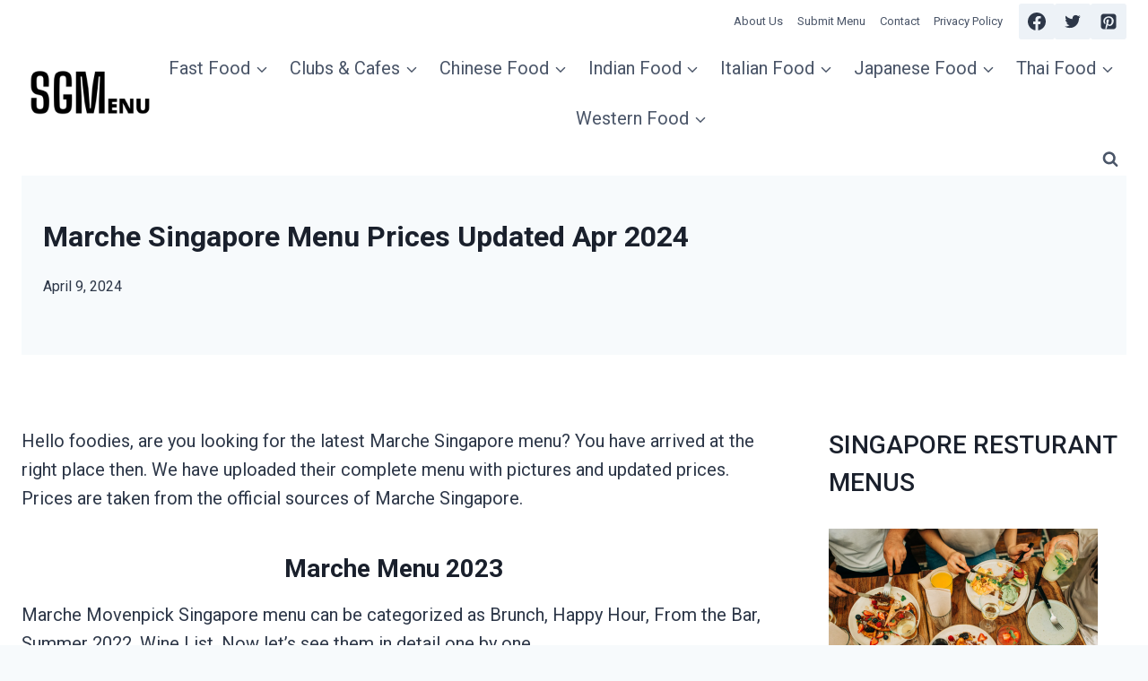

--- FILE ---
content_type: text/html; charset=UTF-8
request_url: https://sgmenu.org/marche-menu/
body_size: 31790
content:
<!doctype html>
<html lang="en-US" class="no-js" itemtype="https://schema.org/Blog" itemscope>
<head>
	<meta charset="UTF-8">
	<meta name="viewport" content="width=device-width, initial-scale=1, minimum-scale=1">
	<style>
#wpadminbar #wp-admin-bar-wccp_free_top_button .ab-icon:before {
	content: "\f160";
	color: #02CA02;
	top: 3px;
}
#wpadminbar #wp-admin-bar-wccp_free_top_button .ab-icon {
	transform: rotate(45deg);
}
</style>
<meta name='robots' content='index, follow, max-image-preview:large, max-snippet:-1, max-video-preview:-1' />

	<!-- This site is optimized with the Yoast SEO plugin v23.9 - https://yoast.com/wordpress/plugins/seo/ -->
	<title>Marche Singapore Menu Prices Updated Apr 2024</title>
	<meta name="description" content="Hello foodies, are you looking for the latest Marche Singapore menu? You have arrived at the right place then. We have uploaded their complete menu with" />
	<link rel="canonical" href="https://sgmenu.org/marche-menu/" />
	<meta property="og:locale" content="en_US" />
	<meta property="og:type" content="article" />
	<meta property="og:title" content="Marche Singapore Menu Prices Updated Apr 2024" />
	<meta property="og:description" content="Hello foodies, are you looking for the latest Marche Singapore menu? You have arrived at the right place then. We have uploaded their complete menu with" />
	<meta property="og:url" content="https://sgmenu.org/marche-menu/" />
	<meta property="og:site_name" content="SGMENU" />
	<meta property="article:publisher" content="https://www.facebook.com/SGMenu-101718589271946" />
	<meta property="article:published_time" content="2024-04-09T22:34:48+00:00" />
	<meta property="article:modified_time" content="2023-05-02T12:57:38+00:00" />
	<meta property="og:image" content="https://sgmenu.org/wp-content/uploads/2022/09/Untitled-design-18.webp" />
	<meta property="og:image:width" content="1024" />
	<meta property="og:image:height" content="570" />
	<meta property="og:image:type" content="image/webp" />
	<meta name="author" content="Blair Quane" />
	<meta name="twitter:card" content="summary_large_image" />
	<meta name="twitter:creator" content="@SgMenu" />
	<meta name="twitter:site" content="@SgMenu" />
	<script type="application/ld+json" class="yoast-schema-graph">{"@context":"https://schema.org","@graph":[{"@type":"Article","@id":"https://sgmenu.org/marche-menu/#article","isPartOf":{"@id":"https://sgmenu.org/marche-menu/"},"author":{"name":"Blair Quane","@id":"https://sgmenu.org/#/schema/person/b98027423a18eea0106ebd4f967db77b"},"headline":"Marche Singapore Menu Prices Updated Apr 2024","datePublished":"2024-04-09T22:34:48+00:00","dateModified":"2023-05-02T12:57:38+00:00","mainEntityOfPage":{"@id":"https://sgmenu.org/marche-menu/"},"wordCount":1164,"commentCount":0,"publisher":{"@id":"https://sgmenu.org/#organization"},"image":{"@id":"https://sgmenu.org/marche-menu/#primaryimage"},"thumbnailUrl":"https://sgmenu.org/wp-content/uploads/2022/09/Untitled-design-18.webp","articleSection":["Menu"],"inLanguage":"en-US"},{"@type":"WebPage","@id":"https://sgmenu.org/marche-menu/","url":"https://sgmenu.org/marche-menu/","name":"Marche Singapore Menu Prices Updated Apr 2024","isPartOf":{"@id":"https://sgmenu.org/#website"},"primaryImageOfPage":{"@id":"https://sgmenu.org/marche-menu/#primaryimage"},"image":{"@id":"https://sgmenu.org/marche-menu/#primaryimage"},"thumbnailUrl":"https://sgmenu.org/wp-content/uploads/2022/09/Untitled-design-18.webp","datePublished":"2024-04-09T22:34:48+00:00","dateModified":"2023-05-02T12:57:38+00:00","description":"Hello foodies, are you looking for the latest Marche Singapore menu? You have arrived at the right place then. We have uploaded their complete menu with","inLanguage":"en-US","potentialAction":[{"@type":"ReadAction","target":["https://sgmenu.org/marche-menu/"]}]},{"@type":"ImageObject","inLanguage":"en-US","@id":"https://sgmenu.org/marche-menu/#primaryimage","url":"https://sgmenu.org/wp-content/uploads/2022/09/Untitled-design-18.webp","contentUrl":"https://sgmenu.org/wp-content/uploads/2022/09/Untitled-design-18.webp","width":1024,"height":570,"caption":"Marche Menu"},{"@type":"WebSite","@id":"https://sgmenu.org/#website","url":"https://sgmenu.org/","name":"SGMENU","description":"Singapore restaurant menus, food blog, recipes","publisher":{"@id":"https://sgmenu.org/#organization"},"potentialAction":[{"@type":"SearchAction","target":{"@type":"EntryPoint","urlTemplate":"https://sgmenu.org/?s={search_term_string}"},"query-input":{"@type":"PropertyValueSpecification","valueRequired":true,"valueName":"search_term_string"}}],"inLanguage":"en-US"},{"@type":"Organization","@id":"https://sgmenu.org/#organization","name":"SGMenu","url":"https://sgmenu.org/","logo":{"@type":"ImageObject","inLanguage":"en-US","@id":"https://sgmenu.org/#/schema/logo/image/","url":"https://sgmenu.org/wp-content/uploads/2022/06/ENU-2.webp","contentUrl":"https://sgmenu.org/wp-content/uploads/2022/06/ENU-2.webp","width":200,"height":80,"caption":"SGMenu"},"image":{"@id":"https://sgmenu.org/#/schema/logo/image/"},"sameAs":["https://www.facebook.com/SGMenu-101718589271946","https://x.com/SgMenu"]},{"@type":"Person","@id":"https://sgmenu.org/#/schema/person/b98027423a18eea0106ebd4f967db77b","name":"Blair Quane","image":{"@type":"ImageObject","inLanguage":"en-US","@id":"https://sgmenu.org/#/schema/person/image/","url":"https://secure.gravatar.com/avatar/f236c13010c8f3cd919b9c59de8fe4f23cdce1fb67bdf78a1fd2cd6ca60c3d51?s=96&d=mm&r=g","contentUrl":"https://secure.gravatar.com/avatar/f236c13010c8f3cd919b9c59de8fe4f23cdce1fb67bdf78a1fd2cd6ca60c3d51?s=96&d=mm&r=g","caption":"Blair Quane"}}]}</script>
	<!-- / Yoast SEO plugin. -->


			<script>document.documentElement.classList.remove( 'no-js' );</script>
			<style id='wp-img-auto-sizes-contain-inline-css'>
img:is([sizes=auto i],[sizes^="auto," i]){contain-intrinsic-size:3000px 1500px}
/*# sourceURL=wp-img-auto-sizes-contain-inline-css */
</style>
<style id='wp-block-library-inline-css'>
:root{--wp-block-synced-color:#7a00df;--wp-block-synced-color--rgb:122,0,223;--wp-bound-block-color:var(--wp-block-synced-color);--wp-editor-canvas-background:#ddd;--wp-admin-theme-color:#007cba;--wp-admin-theme-color--rgb:0,124,186;--wp-admin-theme-color-darker-10:#006ba1;--wp-admin-theme-color-darker-10--rgb:0,107,160.5;--wp-admin-theme-color-darker-20:#005a87;--wp-admin-theme-color-darker-20--rgb:0,90,135;--wp-admin-border-width-focus:2px}@media (min-resolution:192dpi){:root{--wp-admin-border-width-focus:1.5px}}.wp-element-button{cursor:pointer}:root .has-very-light-gray-background-color{background-color:#eee}:root .has-very-dark-gray-background-color{background-color:#313131}:root .has-very-light-gray-color{color:#eee}:root .has-very-dark-gray-color{color:#313131}:root .has-vivid-green-cyan-to-vivid-cyan-blue-gradient-background{background:linear-gradient(135deg,#00d084,#0693e3)}:root .has-purple-crush-gradient-background{background:linear-gradient(135deg,#34e2e4,#4721fb 50%,#ab1dfe)}:root .has-hazy-dawn-gradient-background{background:linear-gradient(135deg,#faaca8,#dad0ec)}:root .has-subdued-olive-gradient-background{background:linear-gradient(135deg,#fafae1,#67a671)}:root .has-atomic-cream-gradient-background{background:linear-gradient(135deg,#fdd79a,#004a59)}:root .has-nightshade-gradient-background{background:linear-gradient(135deg,#330968,#31cdcf)}:root .has-midnight-gradient-background{background:linear-gradient(135deg,#020381,#2874fc)}:root{--wp--preset--font-size--normal:16px;--wp--preset--font-size--huge:42px}.has-regular-font-size{font-size:1em}.has-larger-font-size{font-size:2.625em}.has-normal-font-size{font-size:var(--wp--preset--font-size--normal)}.has-huge-font-size{font-size:var(--wp--preset--font-size--huge)}.has-text-align-center{text-align:center}.has-text-align-left{text-align:left}.has-text-align-right{text-align:right}.has-fit-text{white-space:nowrap!important}#end-resizable-editor-section{display:none}.aligncenter{clear:both}.items-justified-left{justify-content:flex-start}.items-justified-center{justify-content:center}.items-justified-right{justify-content:flex-end}.items-justified-space-between{justify-content:space-between}.screen-reader-text{border:0;clip-path:inset(50%);height:1px;margin:-1px;overflow:hidden;padding:0;position:absolute;width:1px;word-wrap:normal!important}.screen-reader-text:focus{background-color:#ddd;clip-path:none;color:#444;display:block;font-size:1em;height:auto;left:5px;line-height:normal;padding:15px 23px 14px;text-decoration:none;top:5px;width:auto;z-index:100000}html :where(.has-border-color){border-style:solid}html :where([style*=border-top-color]){border-top-style:solid}html :where([style*=border-right-color]){border-right-style:solid}html :where([style*=border-bottom-color]){border-bottom-style:solid}html :where([style*=border-left-color]){border-left-style:solid}html :where([style*=border-width]){border-style:solid}html :where([style*=border-top-width]){border-top-style:solid}html :where([style*=border-right-width]){border-right-style:solid}html :where([style*=border-bottom-width]){border-bottom-style:solid}html :where([style*=border-left-width]){border-left-style:solid}html :where(img[class*=wp-image-]){height:auto;max-width:100%}:where(figure){margin:0 0 1em}html :where(.is-position-sticky){--wp-admin--admin-bar--position-offset:var(--wp-admin--admin-bar--height,0px)}@media screen and (max-width:600px){html :where(.is-position-sticky){--wp-admin--admin-bar--position-offset:0px}}

/*# sourceURL=wp-block-library-inline-css */
</style><style id='wp-block-categories-inline-css'>
.wp-block-categories{box-sizing:border-box}.wp-block-categories.alignleft{margin-right:2em}.wp-block-categories.alignright{margin-left:2em}.wp-block-categories.wp-block-categories-dropdown.aligncenter{text-align:center}.wp-block-categories .wp-block-categories__label{display:block;width:100%}
/*# sourceURL=https://sgmenu.org/wp-includes/blocks/categories/style.min.css */
</style>
<style id='wp-block-heading-inline-css'>
h1:where(.wp-block-heading).has-background,h2:where(.wp-block-heading).has-background,h3:where(.wp-block-heading).has-background,h4:where(.wp-block-heading).has-background,h5:where(.wp-block-heading).has-background,h6:where(.wp-block-heading).has-background{padding:1.25em 2.375em}h1.has-text-align-left[style*=writing-mode]:where([style*=vertical-lr]),h1.has-text-align-right[style*=writing-mode]:where([style*=vertical-rl]),h2.has-text-align-left[style*=writing-mode]:where([style*=vertical-lr]),h2.has-text-align-right[style*=writing-mode]:where([style*=vertical-rl]),h3.has-text-align-left[style*=writing-mode]:where([style*=vertical-lr]),h3.has-text-align-right[style*=writing-mode]:where([style*=vertical-rl]),h4.has-text-align-left[style*=writing-mode]:where([style*=vertical-lr]),h4.has-text-align-right[style*=writing-mode]:where([style*=vertical-rl]),h5.has-text-align-left[style*=writing-mode]:where([style*=vertical-lr]),h5.has-text-align-right[style*=writing-mode]:where([style*=vertical-rl]),h6.has-text-align-left[style*=writing-mode]:where([style*=vertical-lr]),h6.has-text-align-right[style*=writing-mode]:where([style*=vertical-rl]){rotate:180deg}
/*# sourceURL=https://sgmenu.org/wp-includes/blocks/heading/style.min.css */
</style>
<style id='wp-block-image-inline-css'>
.wp-block-image>a,.wp-block-image>figure>a{display:inline-block}.wp-block-image img{box-sizing:border-box;height:auto;max-width:100%;vertical-align:bottom}@media not (prefers-reduced-motion){.wp-block-image img.hide{visibility:hidden}.wp-block-image img.show{animation:show-content-image .4s}}.wp-block-image[style*=border-radius] img,.wp-block-image[style*=border-radius]>a{border-radius:inherit}.wp-block-image.has-custom-border img{box-sizing:border-box}.wp-block-image.aligncenter{text-align:center}.wp-block-image.alignfull>a,.wp-block-image.alignwide>a{width:100%}.wp-block-image.alignfull img,.wp-block-image.alignwide img{height:auto;width:100%}.wp-block-image .aligncenter,.wp-block-image .alignleft,.wp-block-image .alignright,.wp-block-image.aligncenter,.wp-block-image.alignleft,.wp-block-image.alignright{display:table}.wp-block-image .aligncenter>figcaption,.wp-block-image .alignleft>figcaption,.wp-block-image .alignright>figcaption,.wp-block-image.aligncenter>figcaption,.wp-block-image.alignleft>figcaption,.wp-block-image.alignright>figcaption{caption-side:bottom;display:table-caption}.wp-block-image .alignleft{float:left;margin:.5em 1em .5em 0}.wp-block-image .alignright{float:right;margin:.5em 0 .5em 1em}.wp-block-image .aligncenter{margin-left:auto;margin-right:auto}.wp-block-image :where(figcaption){margin-bottom:1em;margin-top:.5em}.wp-block-image.is-style-circle-mask img{border-radius:9999px}@supports ((-webkit-mask-image:none) or (mask-image:none)) or (-webkit-mask-image:none){.wp-block-image.is-style-circle-mask img{border-radius:0;-webkit-mask-image:url('data:image/svg+xml;utf8,<svg viewBox="0 0 100 100" xmlns="http://www.w3.org/2000/svg"><circle cx="50" cy="50" r="50"/></svg>');mask-image:url('data:image/svg+xml;utf8,<svg viewBox="0 0 100 100" xmlns="http://www.w3.org/2000/svg"><circle cx="50" cy="50" r="50"/></svg>');mask-mode:alpha;-webkit-mask-position:center;mask-position:center;-webkit-mask-repeat:no-repeat;mask-repeat:no-repeat;-webkit-mask-size:contain;mask-size:contain}}:root :where(.wp-block-image.is-style-rounded img,.wp-block-image .is-style-rounded img){border-radius:9999px}.wp-block-image figure{margin:0}.wp-lightbox-container{display:flex;flex-direction:column;position:relative}.wp-lightbox-container img{cursor:zoom-in}.wp-lightbox-container img:hover+button{opacity:1}.wp-lightbox-container button{align-items:center;backdrop-filter:blur(16px) saturate(180%);background-color:#5a5a5a40;border:none;border-radius:4px;cursor:zoom-in;display:flex;height:20px;justify-content:center;opacity:0;padding:0;position:absolute;right:16px;text-align:center;top:16px;width:20px;z-index:100}@media not (prefers-reduced-motion){.wp-lightbox-container button{transition:opacity .2s ease}}.wp-lightbox-container button:focus-visible{outline:3px auto #5a5a5a40;outline:3px auto -webkit-focus-ring-color;outline-offset:3px}.wp-lightbox-container button:hover{cursor:pointer;opacity:1}.wp-lightbox-container button:focus{opacity:1}.wp-lightbox-container button:focus,.wp-lightbox-container button:hover,.wp-lightbox-container button:not(:hover):not(:active):not(.has-background){background-color:#5a5a5a40;border:none}.wp-lightbox-overlay{box-sizing:border-box;cursor:zoom-out;height:100vh;left:0;overflow:hidden;position:fixed;top:0;visibility:hidden;width:100%;z-index:100000}.wp-lightbox-overlay .close-button{align-items:center;cursor:pointer;display:flex;justify-content:center;min-height:40px;min-width:40px;padding:0;position:absolute;right:calc(env(safe-area-inset-right) + 16px);top:calc(env(safe-area-inset-top) + 16px);z-index:5000000}.wp-lightbox-overlay .close-button:focus,.wp-lightbox-overlay .close-button:hover,.wp-lightbox-overlay .close-button:not(:hover):not(:active):not(.has-background){background:none;border:none}.wp-lightbox-overlay .lightbox-image-container{height:var(--wp--lightbox-container-height);left:50%;overflow:hidden;position:absolute;top:50%;transform:translate(-50%,-50%);transform-origin:top left;width:var(--wp--lightbox-container-width);z-index:9999999999}.wp-lightbox-overlay .wp-block-image{align-items:center;box-sizing:border-box;display:flex;height:100%;justify-content:center;margin:0;position:relative;transform-origin:0 0;width:100%;z-index:3000000}.wp-lightbox-overlay .wp-block-image img{height:var(--wp--lightbox-image-height);min-height:var(--wp--lightbox-image-height);min-width:var(--wp--lightbox-image-width);width:var(--wp--lightbox-image-width)}.wp-lightbox-overlay .wp-block-image figcaption{display:none}.wp-lightbox-overlay button{background:none;border:none}.wp-lightbox-overlay .scrim{background-color:#fff;height:100%;opacity:.9;position:absolute;width:100%;z-index:2000000}.wp-lightbox-overlay.active{visibility:visible}@media not (prefers-reduced-motion){.wp-lightbox-overlay.active{animation:turn-on-visibility .25s both}.wp-lightbox-overlay.active img{animation:turn-on-visibility .35s both}.wp-lightbox-overlay.show-closing-animation:not(.active){animation:turn-off-visibility .35s both}.wp-lightbox-overlay.show-closing-animation:not(.active) img{animation:turn-off-visibility .25s both}.wp-lightbox-overlay.zoom.active{animation:none;opacity:1;visibility:visible}.wp-lightbox-overlay.zoom.active .lightbox-image-container{animation:lightbox-zoom-in .4s}.wp-lightbox-overlay.zoom.active .lightbox-image-container img{animation:none}.wp-lightbox-overlay.zoom.active .scrim{animation:turn-on-visibility .4s forwards}.wp-lightbox-overlay.zoom.show-closing-animation:not(.active){animation:none}.wp-lightbox-overlay.zoom.show-closing-animation:not(.active) .lightbox-image-container{animation:lightbox-zoom-out .4s}.wp-lightbox-overlay.zoom.show-closing-animation:not(.active) .lightbox-image-container img{animation:none}.wp-lightbox-overlay.zoom.show-closing-animation:not(.active) .scrim{animation:turn-off-visibility .4s forwards}}@keyframes show-content-image{0%{visibility:hidden}99%{visibility:hidden}to{visibility:visible}}@keyframes turn-on-visibility{0%{opacity:0}to{opacity:1}}@keyframes turn-off-visibility{0%{opacity:1;visibility:visible}99%{opacity:0;visibility:visible}to{opacity:0;visibility:hidden}}@keyframes lightbox-zoom-in{0%{transform:translate(calc((-100vw + var(--wp--lightbox-scrollbar-width))/2 + var(--wp--lightbox-initial-left-position)),calc(-50vh + var(--wp--lightbox-initial-top-position))) scale(var(--wp--lightbox-scale))}to{transform:translate(-50%,-50%) scale(1)}}@keyframes lightbox-zoom-out{0%{transform:translate(-50%,-50%) scale(1);visibility:visible}99%{visibility:visible}to{transform:translate(calc((-100vw + var(--wp--lightbox-scrollbar-width))/2 + var(--wp--lightbox-initial-left-position)),calc(-50vh + var(--wp--lightbox-initial-top-position))) scale(var(--wp--lightbox-scale));visibility:hidden}}
/*# sourceURL=https://sgmenu.org/wp-includes/blocks/image/style.min.css */
</style>
<style id='wp-block-latest-posts-inline-css'>
.wp-block-latest-posts{box-sizing:border-box}.wp-block-latest-posts.alignleft{margin-right:2em}.wp-block-latest-posts.alignright{margin-left:2em}.wp-block-latest-posts.wp-block-latest-posts__list{list-style:none}.wp-block-latest-posts.wp-block-latest-posts__list li{clear:both;overflow-wrap:break-word}.wp-block-latest-posts.is-grid{display:flex;flex-wrap:wrap}.wp-block-latest-posts.is-grid li{margin:0 1.25em 1.25em 0;width:100%}@media (min-width:600px){.wp-block-latest-posts.columns-2 li{width:calc(50% - .625em)}.wp-block-latest-posts.columns-2 li:nth-child(2n){margin-right:0}.wp-block-latest-posts.columns-3 li{width:calc(33.33333% - .83333em)}.wp-block-latest-posts.columns-3 li:nth-child(3n){margin-right:0}.wp-block-latest-posts.columns-4 li{width:calc(25% - .9375em)}.wp-block-latest-posts.columns-4 li:nth-child(4n){margin-right:0}.wp-block-latest-posts.columns-5 li{width:calc(20% - 1em)}.wp-block-latest-posts.columns-5 li:nth-child(5n){margin-right:0}.wp-block-latest-posts.columns-6 li{width:calc(16.66667% - 1.04167em)}.wp-block-latest-posts.columns-6 li:nth-child(6n){margin-right:0}}:root :where(.wp-block-latest-posts.is-grid){padding:0}:root :where(.wp-block-latest-posts.wp-block-latest-posts__list){padding-left:0}.wp-block-latest-posts__post-author,.wp-block-latest-posts__post-date{display:block;font-size:.8125em}.wp-block-latest-posts__post-excerpt,.wp-block-latest-posts__post-full-content{margin-bottom:1em;margin-top:.5em}.wp-block-latest-posts__featured-image a{display:inline-block}.wp-block-latest-posts__featured-image img{height:auto;max-width:100%;width:auto}.wp-block-latest-posts__featured-image.alignleft{float:left;margin-right:1em}.wp-block-latest-posts__featured-image.alignright{float:right;margin-left:1em}.wp-block-latest-posts__featured-image.aligncenter{margin-bottom:1em;text-align:center}
/*# sourceURL=https://sgmenu.org/wp-includes/blocks/latest-posts/style.min.css */
</style>
<style id='wp-block-list-inline-css'>
ol,ul{box-sizing:border-box}:root :where(.wp-block-list.has-background){padding:1.25em 2.375em}
/*# sourceURL=https://sgmenu.org/wp-includes/blocks/list/style.min.css */
</style>
<style id='wp-block-group-inline-css'>
.wp-block-group{box-sizing:border-box}:where(.wp-block-group.wp-block-group-is-layout-constrained){position:relative}
/*# sourceURL=https://sgmenu.org/wp-includes/blocks/group/style.min.css */
</style>
<style id='wp-block-paragraph-inline-css'>
.is-small-text{font-size:.875em}.is-regular-text{font-size:1em}.is-large-text{font-size:2.25em}.is-larger-text{font-size:3em}.has-drop-cap:not(:focus):first-letter{float:left;font-size:8.4em;font-style:normal;font-weight:100;line-height:.68;margin:.05em .1em 0 0;text-transform:uppercase}body.rtl .has-drop-cap:not(:focus):first-letter{float:none;margin-left:.1em}p.has-drop-cap.has-background{overflow:hidden}:root :where(p.has-background){padding:1.25em 2.375em}:where(p.has-text-color:not(.has-link-color)) a{color:inherit}p.has-text-align-left[style*="writing-mode:vertical-lr"],p.has-text-align-right[style*="writing-mode:vertical-rl"]{rotate:180deg}
/*# sourceURL=https://sgmenu.org/wp-includes/blocks/paragraph/style.min.css */
</style>
<style id='wp-block-table-inline-css'>
.wp-block-table{overflow-x:auto}.wp-block-table table{border-collapse:collapse;width:100%}.wp-block-table thead{border-bottom:3px solid}.wp-block-table tfoot{border-top:3px solid}.wp-block-table td,.wp-block-table th{border:1px solid;padding:.5em}.wp-block-table .has-fixed-layout{table-layout:fixed;width:100%}.wp-block-table .has-fixed-layout td,.wp-block-table .has-fixed-layout th{word-break:break-word}.wp-block-table.aligncenter,.wp-block-table.alignleft,.wp-block-table.alignright{display:table;width:auto}.wp-block-table.aligncenter td,.wp-block-table.aligncenter th,.wp-block-table.alignleft td,.wp-block-table.alignleft th,.wp-block-table.alignright td,.wp-block-table.alignright th{word-break:break-word}.wp-block-table .has-subtle-light-gray-background-color{background-color:#f3f4f5}.wp-block-table .has-subtle-pale-green-background-color{background-color:#e9fbe5}.wp-block-table .has-subtle-pale-blue-background-color{background-color:#e7f5fe}.wp-block-table .has-subtle-pale-pink-background-color{background-color:#fcf0ef}.wp-block-table.is-style-stripes{background-color:initial;border-collapse:inherit;border-spacing:0}.wp-block-table.is-style-stripes tbody tr:nth-child(odd){background-color:#f0f0f0}.wp-block-table.is-style-stripes.has-subtle-light-gray-background-color tbody tr:nth-child(odd){background-color:#f3f4f5}.wp-block-table.is-style-stripes.has-subtle-pale-green-background-color tbody tr:nth-child(odd){background-color:#e9fbe5}.wp-block-table.is-style-stripes.has-subtle-pale-blue-background-color tbody tr:nth-child(odd){background-color:#e7f5fe}.wp-block-table.is-style-stripes.has-subtle-pale-pink-background-color tbody tr:nth-child(odd){background-color:#fcf0ef}.wp-block-table.is-style-stripes td,.wp-block-table.is-style-stripes th{border-color:#0000}.wp-block-table.is-style-stripes{border-bottom:1px solid #f0f0f0}.wp-block-table .has-border-color td,.wp-block-table .has-border-color th,.wp-block-table .has-border-color tr,.wp-block-table .has-border-color>*{border-color:inherit}.wp-block-table table[style*=border-top-color] tr:first-child,.wp-block-table table[style*=border-top-color] tr:first-child td,.wp-block-table table[style*=border-top-color] tr:first-child th,.wp-block-table table[style*=border-top-color]>*,.wp-block-table table[style*=border-top-color]>* td,.wp-block-table table[style*=border-top-color]>* th{border-top-color:inherit}.wp-block-table table[style*=border-top-color] tr:not(:first-child){border-top-color:initial}.wp-block-table table[style*=border-right-color] td:last-child,.wp-block-table table[style*=border-right-color] th,.wp-block-table table[style*=border-right-color] tr,.wp-block-table table[style*=border-right-color]>*{border-right-color:inherit}.wp-block-table table[style*=border-bottom-color] tr:last-child,.wp-block-table table[style*=border-bottom-color] tr:last-child td,.wp-block-table table[style*=border-bottom-color] tr:last-child th,.wp-block-table table[style*=border-bottom-color]>*,.wp-block-table table[style*=border-bottom-color]>* td,.wp-block-table table[style*=border-bottom-color]>* th{border-bottom-color:inherit}.wp-block-table table[style*=border-bottom-color] tr:not(:last-child){border-bottom-color:initial}.wp-block-table table[style*=border-left-color] td:first-child,.wp-block-table table[style*=border-left-color] th,.wp-block-table table[style*=border-left-color] tr,.wp-block-table table[style*=border-left-color]>*{border-left-color:inherit}.wp-block-table table[style*=border-style] td,.wp-block-table table[style*=border-style] th,.wp-block-table table[style*=border-style] tr,.wp-block-table table[style*=border-style]>*{border-style:inherit}.wp-block-table table[style*=border-width] td,.wp-block-table table[style*=border-width] th,.wp-block-table table[style*=border-width] tr,.wp-block-table table[style*=border-width]>*{border-style:inherit;border-width:inherit}
/*# sourceURL=https://sgmenu.org/wp-includes/blocks/table/style.min.css */
</style>
<style id='global-styles-inline-css'>
:root{--wp--preset--aspect-ratio--square: 1;--wp--preset--aspect-ratio--4-3: 4/3;--wp--preset--aspect-ratio--3-4: 3/4;--wp--preset--aspect-ratio--3-2: 3/2;--wp--preset--aspect-ratio--2-3: 2/3;--wp--preset--aspect-ratio--16-9: 16/9;--wp--preset--aspect-ratio--9-16: 9/16;--wp--preset--color--black: #000000;--wp--preset--color--cyan-bluish-gray: #abb8c3;--wp--preset--color--white: #ffffff;--wp--preset--color--pale-pink: #f78da7;--wp--preset--color--vivid-red: #cf2e2e;--wp--preset--color--luminous-vivid-orange: #ff6900;--wp--preset--color--luminous-vivid-amber: #fcb900;--wp--preset--color--light-green-cyan: #7bdcb5;--wp--preset--color--vivid-green-cyan: #00d084;--wp--preset--color--pale-cyan-blue: #8ed1fc;--wp--preset--color--vivid-cyan-blue: #0693e3;--wp--preset--color--vivid-purple: #9b51e0;--wp--preset--color--theme-palette-1: var(--global-palette1);--wp--preset--color--theme-palette-2: var(--global-palette2);--wp--preset--color--theme-palette-3: var(--global-palette3);--wp--preset--color--theme-palette-4: var(--global-palette4);--wp--preset--color--theme-palette-5: var(--global-palette5);--wp--preset--color--theme-palette-6: var(--global-palette6);--wp--preset--color--theme-palette-7: var(--global-palette7);--wp--preset--color--theme-palette-8: var(--global-palette8);--wp--preset--color--theme-palette-9: var(--global-palette9);--wp--preset--gradient--vivid-cyan-blue-to-vivid-purple: linear-gradient(135deg,rgb(6,147,227) 0%,rgb(155,81,224) 100%);--wp--preset--gradient--light-green-cyan-to-vivid-green-cyan: linear-gradient(135deg,rgb(122,220,180) 0%,rgb(0,208,130) 100%);--wp--preset--gradient--luminous-vivid-amber-to-luminous-vivid-orange: linear-gradient(135deg,rgb(252,185,0) 0%,rgb(255,105,0) 100%);--wp--preset--gradient--luminous-vivid-orange-to-vivid-red: linear-gradient(135deg,rgb(255,105,0) 0%,rgb(207,46,46) 100%);--wp--preset--gradient--very-light-gray-to-cyan-bluish-gray: linear-gradient(135deg,rgb(238,238,238) 0%,rgb(169,184,195) 100%);--wp--preset--gradient--cool-to-warm-spectrum: linear-gradient(135deg,rgb(74,234,220) 0%,rgb(151,120,209) 20%,rgb(207,42,186) 40%,rgb(238,44,130) 60%,rgb(251,105,98) 80%,rgb(254,248,76) 100%);--wp--preset--gradient--blush-light-purple: linear-gradient(135deg,rgb(255,206,236) 0%,rgb(152,150,240) 100%);--wp--preset--gradient--blush-bordeaux: linear-gradient(135deg,rgb(254,205,165) 0%,rgb(254,45,45) 50%,rgb(107,0,62) 100%);--wp--preset--gradient--luminous-dusk: linear-gradient(135deg,rgb(255,203,112) 0%,rgb(199,81,192) 50%,rgb(65,88,208) 100%);--wp--preset--gradient--pale-ocean: linear-gradient(135deg,rgb(255,245,203) 0%,rgb(182,227,212) 50%,rgb(51,167,181) 100%);--wp--preset--gradient--electric-grass: linear-gradient(135deg,rgb(202,248,128) 0%,rgb(113,206,126) 100%);--wp--preset--gradient--midnight: linear-gradient(135deg,rgb(2,3,129) 0%,rgb(40,116,252) 100%);--wp--preset--font-size--small: var(--global-font-size-small);--wp--preset--font-size--medium: var(--global-font-size-medium);--wp--preset--font-size--large: var(--global-font-size-large);--wp--preset--font-size--x-large: 42px;--wp--preset--font-size--larger: var(--global-font-size-larger);--wp--preset--font-size--xxlarge: var(--global-font-size-xxlarge);--wp--preset--spacing--20: 0.44rem;--wp--preset--spacing--30: 0.67rem;--wp--preset--spacing--40: 1rem;--wp--preset--spacing--50: 1.5rem;--wp--preset--spacing--60: 2.25rem;--wp--preset--spacing--70: 3.38rem;--wp--preset--spacing--80: 5.06rem;--wp--preset--shadow--natural: 6px 6px 9px rgba(0, 0, 0, 0.2);--wp--preset--shadow--deep: 12px 12px 50px rgba(0, 0, 0, 0.4);--wp--preset--shadow--sharp: 6px 6px 0px rgba(0, 0, 0, 0.2);--wp--preset--shadow--outlined: 6px 6px 0px -3px rgb(255, 255, 255), 6px 6px rgb(0, 0, 0);--wp--preset--shadow--crisp: 6px 6px 0px rgb(0, 0, 0);}:where(.is-layout-flex){gap: 0.5em;}:where(.is-layout-grid){gap: 0.5em;}body .is-layout-flex{display: flex;}.is-layout-flex{flex-wrap: wrap;align-items: center;}.is-layout-flex > :is(*, div){margin: 0;}body .is-layout-grid{display: grid;}.is-layout-grid > :is(*, div){margin: 0;}:where(.wp-block-columns.is-layout-flex){gap: 2em;}:where(.wp-block-columns.is-layout-grid){gap: 2em;}:where(.wp-block-post-template.is-layout-flex){gap: 1.25em;}:where(.wp-block-post-template.is-layout-grid){gap: 1.25em;}.has-black-color{color: var(--wp--preset--color--black) !important;}.has-cyan-bluish-gray-color{color: var(--wp--preset--color--cyan-bluish-gray) !important;}.has-white-color{color: var(--wp--preset--color--white) !important;}.has-pale-pink-color{color: var(--wp--preset--color--pale-pink) !important;}.has-vivid-red-color{color: var(--wp--preset--color--vivid-red) !important;}.has-luminous-vivid-orange-color{color: var(--wp--preset--color--luminous-vivid-orange) !important;}.has-luminous-vivid-amber-color{color: var(--wp--preset--color--luminous-vivid-amber) !important;}.has-light-green-cyan-color{color: var(--wp--preset--color--light-green-cyan) !important;}.has-vivid-green-cyan-color{color: var(--wp--preset--color--vivid-green-cyan) !important;}.has-pale-cyan-blue-color{color: var(--wp--preset--color--pale-cyan-blue) !important;}.has-vivid-cyan-blue-color{color: var(--wp--preset--color--vivid-cyan-blue) !important;}.has-vivid-purple-color{color: var(--wp--preset--color--vivid-purple) !important;}.has-black-background-color{background-color: var(--wp--preset--color--black) !important;}.has-cyan-bluish-gray-background-color{background-color: var(--wp--preset--color--cyan-bluish-gray) !important;}.has-white-background-color{background-color: var(--wp--preset--color--white) !important;}.has-pale-pink-background-color{background-color: var(--wp--preset--color--pale-pink) !important;}.has-vivid-red-background-color{background-color: var(--wp--preset--color--vivid-red) !important;}.has-luminous-vivid-orange-background-color{background-color: var(--wp--preset--color--luminous-vivid-orange) !important;}.has-luminous-vivid-amber-background-color{background-color: var(--wp--preset--color--luminous-vivid-amber) !important;}.has-light-green-cyan-background-color{background-color: var(--wp--preset--color--light-green-cyan) !important;}.has-vivid-green-cyan-background-color{background-color: var(--wp--preset--color--vivid-green-cyan) !important;}.has-pale-cyan-blue-background-color{background-color: var(--wp--preset--color--pale-cyan-blue) !important;}.has-vivid-cyan-blue-background-color{background-color: var(--wp--preset--color--vivid-cyan-blue) !important;}.has-vivid-purple-background-color{background-color: var(--wp--preset--color--vivid-purple) !important;}.has-black-border-color{border-color: var(--wp--preset--color--black) !important;}.has-cyan-bluish-gray-border-color{border-color: var(--wp--preset--color--cyan-bluish-gray) !important;}.has-white-border-color{border-color: var(--wp--preset--color--white) !important;}.has-pale-pink-border-color{border-color: var(--wp--preset--color--pale-pink) !important;}.has-vivid-red-border-color{border-color: var(--wp--preset--color--vivid-red) !important;}.has-luminous-vivid-orange-border-color{border-color: var(--wp--preset--color--luminous-vivid-orange) !important;}.has-luminous-vivid-amber-border-color{border-color: var(--wp--preset--color--luminous-vivid-amber) !important;}.has-light-green-cyan-border-color{border-color: var(--wp--preset--color--light-green-cyan) !important;}.has-vivid-green-cyan-border-color{border-color: var(--wp--preset--color--vivid-green-cyan) !important;}.has-pale-cyan-blue-border-color{border-color: var(--wp--preset--color--pale-cyan-blue) !important;}.has-vivid-cyan-blue-border-color{border-color: var(--wp--preset--color--vivid-cyan-blue) !important;}.has-vivid-purple-border-color{border-color: var(--wp--preset--color--vivid-purple) !important;}.has-vivid-cyan-blue-to-vivid-purple-gradient-background{background: var(--wp--preset--gradient--vivid-cyan-blue-to-vivid-purple) !important;}.has-light-green-cyan-to-vivid-green-cyan-gradient-background{background: var(--wp--preset--gradient--light-green-cyan-to-vivid-green-cyan) !important;}.has-luminous-vivid-amber-to-luminous-vivid-orange-gradient-background{background: var(--wp--preset--gradient--luminous-vivid-amber-to-luminous-vivid-orange) !important;}.has-luminous-vivid-orange-to-vivid-red-gradient-background{background: var(--wp--preset--gradient--luminous-vivid-orange-to-vivid-red) !important;}.has-very-light-gray-to-cyan-bluish-gray-gradient-background{background: var(--wp--preset--gradient--very-light-gray-to-cyan-bluish-gray) !important;}.has-cool-to-warm-spectrum-gradient-background{background: var(--wp--preset--gradient--cool-to-warm-spectrum) !important;}.has-blush-light-purple-gradient-background{background: var(--wp--preset--gradient--blush-light-purple) !important;}.has-blush-bordeaux-gradient-background{background: var(--wp--preset--gradient--blush-bordeaux) !important;}.has-luminous-dusk-gradient-background{background: var(--wp--preset--gradient--luminous-dusk) !important;}.has-pale-ocean-gradient-background{background: var(--wp--preset--gradient--pale-ocean) !important;}.has-electric-grass-gradient-background{background: var(--wp--preset--gradient--electric-grass) !important;}.has-midnight-gradient-background{background: var(--wp--preset--gradient--midnight) !important;}.has-small-font-size{font-size: var(--wp--preset--font-size--small) !important;}.has-medium-font-size{font-size: var(--wp--preset--font-size--medium) !important;}.has-large-font-size{font-size: var(--wp--preset--font-size--large) !important;}.has-x-large-font-size{font-size: var(--wp--preset--font-size--x-large) !important;}
/*# sourceURL=global-styles-inline-css */
</style>

<style id='classic-theme-styles-inline-css'>
/*! This file is auto-generated */
.wp-block-button__link{color:#fff;background-color:#32373c;border-radius:9999px;box-shadow:none;text-decoration:none;padding:calc(.667em + 2px) calc(1.333em + 2px);font-size:1.125em}.wp-block-file__button{background:#32373c;color:#fff;text-decoration:none}
/*# sourceURL=/wp-includes/css/classic-themes.min.css */
</style>
<style id='wpxpo-global-style-inline-css'>
:root {
			--preset-color1: #037fff;
			--preset-color2: #026fe0;
			--preset-color3: #071323;
			--preset-color4: #132133;
			--preset-color5: #34495e;
			--preset-color6: #787676;
			--preset-color7: #f0f2f3;
			--preset-color8: #f8f9fa;
			--preset-color9: #ffffff;
		}{}
/*# sourceURL=wpxpo-global-style-inline-css */
</style>
<style id='ultp-preset-colors-style-inline-css'>
:root { --postx_preset_Base_1_color: #f4f4ff; --postx_preset_Base_2_color: #dddff8; --postx_preset_Base_3_color: #B4B4D6; --postx_preset_Primary_color: #3323f0; --postx_preset_Secondary_color: #4a5fff; --postx_preset_Tertiary_color: #FFFFFF; --postx_preset_Contrast_3_color: #545472; --postx_preset_Contrast_2_color: #262657; --postx_preset_Contrast_1_color: #10102e; --postx_preset_Over_Primary_color: #ffffff;  }
/*# sourceURL=ultp-preset-colors-style-inline-css */
</style>
<style id='ultp-preset-gradient-style-inline-css'>
:root { --postx_preset_Primary_to_Secondary_to_Right_gradient: linear-gradient(90deg, var(--postx_preset_Primary_color) 0%, var(--postx_preset_Secondary_color) 100%); --postx_preset_Primary_to_Secondary_to_Bottom_gradient: linear-gradient(180deg, var(--postx_preset_Primary_color) 0%, var(--postx_preset_Secondary_color) 100%); --postx_preset_Secondary_to_Primary_to_Right_gradient: linear-gradient(90deg, var(--postx_preset_Secondary_color) 0%, var(--postx_preset_Primary_color) 100%); --postx_preset_Secondary_to_Primary_to_Bottom_gradient: linear-gradient(180deg, var(--postx_preset_Secondary_color) 0%, var(--postx_preset_Primary_color) 100%); --postx_preset_Cold_Evening_gradient: linear-gradient(0deg, rgb(12, 52, 131) 0%, rgb(162, 182, 223) 100%, rgb(107, 140, 206) 100%, rgb(162, 182, 223) 100%); --postx_preset_Purple_Division_gradient: linear-gradient(0deg, rgb(112, 40, 228) 0%, rgb(229, 178, 202) 100%); --postx_preset_Over_Sun_gradient: linear-gradient(60deg, rgb(171, 236, 214) 0%, rgb(251, 237, 150) 100%); --postx_preset_Morning_Salad_gradient: linear-gradient(-255deg, rgb(183, 248, 219) 0%, rgb(80, 167, 194) 100%); --postx_preset_Fabled_Sunset_gradient: linear-gradient(-270deg, rgb(35, 21, 87) 0%, rgb(68, 16, 122) 29%, rgb(255, 19, 97) 67%, rgb(255, 248, 0) 100%);  }
/*# sourceURL=ultp-preset-gradient-style-inline-css */
</style>
<style id='ultp-preset-typo-style-inline-css'>
@import url('https://fonts.googleapis.com/css?family=Roboto:100,100i,300,300i,400,400i,500,500i,700,700i,900,900i'); :root { --postx_preset_Heading_typo_font_family: Roboto; --postx_preset_Heading_typo_font_family_type: sans-serif; --postx_preset_Heading_typo_font_weight: 600; --postx_preset_Heading_typo_text_transform: capitalize; --postx_preset_Body_and_Others_typo_font_family: Roboto; --postx_preset_Body_and_Others_typo_font_family_type: sans-serif; --postx_preset_Body_and_Others_typo_font_weight: 400; --postx_preset_Body_and_Others_typo_text_transform: lowercase; --postx_preset_body_typo_font_size_lg: 16px; --postx_preset_paragraph_1_typo_font_size_lg: 12px; --postx_preset_paragraph_2_typo_font_size_lg: 12px; --postx_preset_paragraph_3_typo_font_size_lg: 12px; --postx_preset_heading_h1_typo_font_size_lg: 42px; --postx_preset_heading_h2_typo_font_size_lg: 36px; --postx_preset_heading_h3_typo_font_size_lg: 30px; --postx_preset_heading_h4_typo_font_size_lg: 24px; --postx_preset_heading_h5_typo_font_size_lg: 20px; --postx_preset_heading_h6_typo_font_size_lg: 16px; }
/*# sourceURL=ultp-preset-typo-style-inline-css */
</style>
<link rel='stylesheet' id='kadence-global-css' href='https://sgmenu.org/wp-content/themes/kadence/assets/css/global.min.css?ver=1.2.5' media='all' />
<style id='kadence-global-inline-css'>
/* Kadence Base CSS */
:root{--global-palette1:#2B6CB0;--global-palette2:#215387;--global-palette3:#1A202C;--global-palette4:#2D3748;--global-palette5:#4A5568;--global-palette6:#718096;--global-palette7:#EDF2F7;--global-palette8:#F7FAFC;--global-palette9:#ffffff;--global-palette9rgb:255, 255, 255;--global-palette-highlight:var(--global-palette1);--global-palette-highlight-alt:var(--global-palette2);--global-palette-highlight-alt2:var(--global-palette9);--global-palette-btn-bg:var(--global-palette1);--global-palette-btn-bg-hover:var(--global-palette2);--global-palette-btn:var(--global-palette9);--global-palette-btn-hover:var(--global-palette9);--global-body-font-family:-apple-system,BlinkMacSystemFont,"Segoe UI",Roboto,Oxygen-Sans,Ubuntu,Cantarell,"Helvetica Neue",sans-serif, "Apple Color Emoji", "Segoe UI Emoji", "Segoe UI Symbol";--global-heading-font-family:inherit;--global-primary-nav-font-family:inherit;--global-fallback-font:sans-serif;--global-display-fallback-font:sans-serif;--global-content-width:1290px;--global-content-narrow-width:842px;--global-content-edge-padding:1.5rem;--global-content-boxed-padding:2rem;--global-calc-content-width:calc(1290px - var(--global-content-edge-padding) - var(--global-content-edge-padding) );--wp--style--global--content-size:var(--global-calc-content-width);}.wp-site-blocks{--global-vw:calc( 100vw - ( 0.5 * var(--scrollbar-offset)));}body{background:var(--global-palette8);}body, input, select, optgroup, textarea{font-weight:400;font-size:17px;line-height:1.6;font-family:var(--global-body-font-family);color:var(--global-palette4);}.content-bg, body.content-style-unboxed .site{background:var(--global-palette9);}h1,h2,h3,h4,h5,h6{font-family:var(--global-heading-font-family);}h1{font-weight:700;font-size:32px;line-height:1.5;color:var(--global-palette3);}h2{font-weight:700;font-size:28px;line-height:1.5;color:var(--global-palette3);}h3{font-weight:700;font-size:24px;line-height:1.5;color:var(--global-palette3);}h4{font-weight:700;font-size:22px;line-height:1.5;color:var(--global-palette4);}h5{font-weight:700;font-size:20px;line-height:1.5;color:var(--global-palette4);}h6{font-weight:700;font-size:18px;line-height:1.5;color:var(--global-palette5);}.entry-hero .kadence-breadcrumbs{max-width:1290px;}.site-container, .site-header-row-layout-contained, .site-footer-row-layout-contained, .entry-hero-layout-contained, .comments-area, .alignfull > .wp-block-cover__inner-container, .alignwide > .wp-block-cover__inner-container{max-width:var(--global-content-width);}.content-width-narrow .content-container.site-container, .content-width-narrow .hero-container.site-container{max-width:var(--global-content-narrow-width);}@media all and (min-width: 1520px){.wp-site-blocks .content-container  .alignwide{margin-left:-115px;margin-right:-115px;width:unset;max-width:unset;}}@media all and (min-width: 1102px){.content-width-narrow .wp-site-blocks .content-container .alignwide{margin-left:-130px;margin-right:-130px;width:unset;max-width:unset;}}.content-style-boxed .wp-site-blocks .entry-content .alignwide{margin-left:calc( -1 * var( --global-content-boxed-padding ) );margin-right:calc( -1 * var( --global-content-boxed-padding ) );}.content-area{margin-top:5rem;margin-bottom:5rem;}@media all and (max-width: 1024px){.content-area{margin-top:3rem;margin-bottom:3rem;}}@media all and (max-width: 767px){.content-area{margin-top:2rem;margin-bottom:2rem;}}@media all and (max-width: 1024px){:root{--global-content-boxed-padding:2rem;}}@media all and (max-width: 767px){:root{--global-content-boxed-padding:1.5rem;}}.entry-content-wrap{padding:2rem;}@media all and (max-width: 1024px){.entry-content-wrap{padding:2rem;}}@media all and (max-width: 767px){.entry-content-wrap{padding:1.5rem;}}.entry.single-entry{box-shadow:0px 15px 15px -10px rgba(0,0,0,0.05);}.entry.loop-entry{box-shadow:0px 15px 15px -10px rgba(0,0,0,0.05);}.loop-entry .entry-content-wrap{padding:2rem;}@media all and (max-width: 1024px){.loop-entry .entry-content-wrap{padding:2rem;}}@media all and (max-width: 767px){.loop-entry .entry-content-wrap{padding:1.5rem;}}.primary-sidebar.widget-area .widget{margin-bottom:1.5em;color:var(--global-palette4);}.primary-sidebar.widget-area .widget-title{font-weight:700;font-size:20px;line-height:1.5;color:var(--global-palette3);}.primary-sidebar.widget-area .sidebar-inner-wrap a:where(:not(.button):not(.wp-block-button__link):not(.wp-element-button)){color:#000000;}.primary-sidebar.widget-area .sidebar-inner-wrap a:where(:not(.button):not(.wp-block-button__link):not(.wp-element-button)):hover{color:var(--global-palette6);}.primary-sidebar.widget-area{background:#ffffff;}button, .button, .wp-block-button__link, input[type="button"], input[type="reset"], input[type="submit"], .fl-button, .elementor-button-wrapper .elementor-button{box-shadow:0px 0px 0px -7px rgba(0,0,0,0);}button:hover, button:focus, button:active, .button:hover, .button:focus, .button:active, .wp-block-button__link:hover, .wp-block-button__link:focus, .wp-block-button__link:active, input[type="button"]:hover, input[type="button"]:focus, input[type="button"]:active, input[type="reset"]:hover, input[type="reset"]:focus, input[type="reset"]:active, input[type="submit"]:hover, input[type="submit"]:focus, input[type="submit"]:active, .elementor-button-wrapper .elementor-button:hover, .elementor-button-wrapper .elementor-button:focus, .elementor-button-wrapper .elementor-button:active{box-shadow:0px 15px 25px -7px rgba(0,0,0,0.1);}.kb-button.kb-btn-global-outline.kb-btn-global-inherit{padding-top:calc(px - 2px);padding-right:calc(px - 2px);padding-bottom:calc(px - 2px);padding-left:calc(px - 2px);}@media all and (min-width: 1025px){.transparent-header .entry-hero .entry-hero-container-inner{padding-top:calc(0px + 80px + 0px);}}@media all and (max-width: 1024px){.mobile-transparent-header .entry-hero .entry-hero-container-inner{padding-top:80px;}}@media all and (max-width: 767px){.mobile-transparent-header .entry-hero .entry-hero-container-inner{padding-top:80px;}}body.single .content-bg, body.content-style-unboxed.single .site{background:var(--global-palette9);}.post-hero-section .entry-hero-container-inner{background:var(--global-palette8);}.entry-hero.post-hero-section .entry-header{min-height:200px;}
/* Kadence Header CSS */
@media all and (max-width: 1024px){.mobile-transparent-header #masthead{position:absolute;left:0px;right:0px;z-index:100;}.kadence-scrollbar-fixer.mobile-transparent-header #masthead{right:var(--scrollbar-offset,0);}.mobile-transparent-header #masthead, .mobile-transparent-header .site-top-header-wrap .site-header-row-container-inner, .mobile-transparent-header .site-main-header-wrap .site-header-row-container-inner, .mobile-transparent-header .site-bottom-header-wrap .site-header-row-container-inner{background:transparent;}.site-header-row-tablet-layout-fullwidth, .site-header-row-tablet-layout-standard{padding:0px;}}@media all and (min-width: 1025px){.transparent-header #masthead{position:absolute;left:0px;right:0px;z-index:100;}.transparent-header.kadence-scrollbar-fixer #masthead{right:var(--scrollbar-offset,0);}.transparent-header #masthead, .transparent-header .site-top-header-wrap .site-header-row-container-inner, .transparent-header .site-main-header-wrap .site-header-row-container-inner, .transparent-header .site-bottom-header-wrap .site-header-row-container-inner{background:transparent;}}.site-branding a.brand img{max-width:150px;}.site-branding a.brand img.svg-logo-image{width:150px;}.site-branding{padding:0px 0px 0px 0px;}#masthead, #masthead .kadence-sticky-header.item-is-fixed:not(.item-at-start):not(.site-header-row-container):not(.site-main-header-wrap), #masthead .kadence-sticky-header.item-is-fixed:not(.item-at-start) > .site-header-row-container-inner{background:#ffffff;}.site-main-header-inner-wrap{min-height:80px;}.site-top-header-inner-wrap{min-height:0px;}.site-bottom-header-inner-wrap{min-height:0px;}.header-navigation[class*="header-navigation-style-underline"] .header-menu-container.primary-menu-container>ul>li>a:after{width:calc( 100% - 1.19em);}.main-navigation .primary-menu-container > ul > li.menu-item > a{padding-left:calc(1.19em / 2);padding-right:calc(1.19em / 2);padding-top:0.6em;padding-bottom:0.6em;color:var(--global-palette5);}.main-navigation .primary-menu-container > ul > li.menu-item .dropdown-nav-special-toggle{right:calc(1.19em / 2);}.main-navigation .primary-menu-container > ul > li.menu-item > a:hover{color:var(--global-palette-highlight);}.main-navigation .primary-menu-container > ul > li.menu-item.current-menu-item > a{color:#000000;}.header-navigation[class*="header-navigation-style-underline"] .header-menu-container.secondary-menu-container>ul>li>a:after{width:calc( 100% - 1.2em);}.secondary-navigation .secondary-menu-container > ul > li.menu-item > a{padding-left:calc(1.2em / 2);padding-right:calc(1.2em / 2);padding-top:0.6em;padding-bottom:0.6em;color:var(--global-palette5);background:var(--global-palette9);}.secondary-navigation .primary-menu-container > ul > li.menu-item .dropdown-nav-special-toggle{right:calc(1.2em / 2);}.secondary-navigation .secondary-menu-container > ul li.menu-item > a{font-style:normal;font-size:13px;}.secondary-navigation .secondary-menu-container > ul > li.menu-item > a:hover{color:var(--global-palette-highlight);background:var(--global-palette9);}.secondary-navigation .secondary-menu-container > ul > li.menu-item.current-menu-item > a{color:var(--global-palette3);background:var(--global-palette9);}.header-navigation .header-menu-container ul ul.sub-menu, .header-navigation .header-menu-container ul ul.submenu{background:var(--global-palette3);box-shadow:0px 2px 13px 0px rgba(0,0,0,0.1);}.header-navigation .header-menu-container ul ul li.menu-item, .header-menu-container ul.menu > li.kadence-menu-mega-enabled > ul > li.menu-item > a{border-bottom:1px solid rgba(255,255,255,0.1);}.header-navigation .header-menu-container ul ul li.menu-item > a{width:200px;padding-top:1em;padding-bottom:1em;color:var(--global-palette8);font-size:12px;}.header-navigation .header-menu-container ul ul li.menu-item > a:hover{color:var(--global-palette9);background:var(--global-palette4);}.header-navigation .header-menu-container ul ul li.menu-item.current-menu-item > a{color:var(--global-palette9);background:var(--global-palette4);}.mobile-toggle-open-container .menu-toggle-open, .mobile-toggle-open-container .menu-toggle-open:focus{color:var(--global-palette5);padding:0.4em 0.6em 0.4em 0.6em;font-size:14px;}.mobile-toggle-open-container .menu-toggle-open.menu-toggle-style-bordered{border:1px solid currentColor;}.mobile-toggle-open-container .menu-toggle-open .menu-toggle-icon{font-size:20px;}.mobile-toggle-open-container .menu-toggle-open:hover, .mobile-toggle-open-container .menu-toggle-open:focus-visible{color:var(--global-palette-highlight);}.mobile-navigation ul li{font-size:14px;}.mobile-navigation ul li a{padding-top:1em;padding-bottom:1em;}.mobile-navigation ul li > a, .mobile-navigation ul li.menu-item-has-children > .drawer-nav-drop-wrap{color:var(--global-palette8);}.mobile-navigation ul li.current-menu-item > a, .mobile-navigation ul li.current-menu-item.menu-item-has-children > .drawer-nav-drop-wrap{color:var(--global-palette-highlight);}.mobile-navigation ul li.menu-item-has-children .drawer-nav-drop-wrap, .mobile-navigation ul li:not(.menu-item-has-children) a{border-bottom:1px solid rgba(255,255,255,0.1);}.mobile-navigation:not(.drawer-navigation-parent-toggle-true) ul li.menu-item-has-children .drawer-nav-drop-wrap button{border-left:1px solid rgba(255,255,255,0.1);}#mobile-drawer .drawer-header .drawer-toggle{padding:0.6em 0.15em 0.6em 0.15em;font-size:24px;}.header-social-wrap .header-social-inner-wrap{font-size:1em;gap:0.3em;}.header-social-wrap .header-social-inner-wrap .social-button{border:2px none transparent;border-radius:3px;}.search-toggle-open-container .search-toggle-open{color:var(--global-palette5);}.search-toggle-open-container .search-toggle-open.search-toggle-style-bordered{border:1px solid currentColor;}.search-toggle-open-container .search-toggle-open .search-toggle-icon{font-size:1em;}.search-toggle-open-container .search-toggle-open:hover, .search-toggle-open-container .search-toggle-open:focus{color:var(--global-palette-highlight);}#search-drawer .drawer-inner{background:rgba(9, 12, 16, 0.97);}
/* Kadence Footer CSS */
.site-bottom-footer-inner-wrap{padding-top:30px;padding-bottom:30px;grid-column-gap:30px;}.site-bottom-footer-inner-wrap .widget{margin-bottom:30px;}.site-bottom-footer-inner-wrap .site-footer-section:not(:last-child):after{right:calc(-30px / 2);}
/*# sourceURL=kadence-global-inline-css */
</style>
<link rel='stylesheet' id='kadence-header-css' href='https://sgmenu.org/wp-content/themes/kadence/assets/css/header.min.css?ver=1.2.5' media='all' />
<link rel='stylesheet' id='kadence-content-css' href='https://sgmenu.org/wp-content/themes/kadence/assets/css/content.min.css?ver=1.2.5' media='all' />
<link rel='stylesheet' id='kadence-sidebar-css' href='https://sgmenu.org/wp-content/themes/kadence/assets/css/sidebar.min.css?ver=1.2.5' media='all' />
<link rel='stylesheet' id='kadence-related-posts-css' href='https://sgmenu.org/wp-content/themes/kadence/assets/css/related-posts.min.css?ver=1.2.5' media='all' />
<link rel='stylesheet' id='kad-splide-css' href='https://sgmenu.org/wp-content/themes/kadence/assets/css/kadence-splide.min.css?ver=1.2.5' media='all' />
<link rel='stylesheet' id='kadence-footer-css' href='https://sgmenu.org/wp-content/themes/kadence/assets/css/footer.min.css?ver=1.2.5' media='all' />
<link rel='stylesheet' id='photoswipe-light-skin-css' href='https://sgmenu.org/wp-content/plugins/kadence-galleries/assets/photoswipe/light-skin.css?ver=1.3.2' media='all' />
<link rel='stylesheet' id='kt-galleries-css-css' href='https://sgmenu.org/wp-content/plugins/kadence-galleries/assets/css/kadence-galleries.css?ver=1.3.2' media='all' />
<link rel='stylesheet' id='kadence-blocks-rowlayout-css' href='https://sgmenu.org/wp-content/plugins/kadence-blocks/dist/style-blocks-rowlayout.css?ver=3.6.1' media='all' />
<link rel='stylesheet' id='kadence-blocks-column-css' href='https://sgmenu.org/wp-content/plugins/kadence-blocks/dist/style-blocks-column.css?ver=3.6.1' media='all' />
<style id='kadence-blocks-global-variables-inline-css'>
:root {--global-kb-font-size-sm:clamp(0.8rem, 0.73rem + 0.217vw, 0.9rem);--global-kb-font-size-md:clamp(1.1rem, 0.995rem + 0.326vw, 1.25rem);--global-kb-font-size-lg:clamp(1.75rem, 1.576rem + 0.543vw, 2rem);--global-kb-font-size-xl:clamp(2.25rem, 1.728rem + 1.63vw, 3rem);--global-kb-font-size-xxl:clamp(2.5rem, 1.456rem + 3.26vw, 4rem);--global-kb-font-size-xxxl:clamp(2.75rem, 0.489rem + 7.065vw, 6rem);}
/*# sourceURL=kadence-blocks-global-variables-inline-css */
</style>
<style id='kadence_blocks_css-inline-css'>
#kt-layout-id_3558f5-a7 > .kt-row-column-wrap{padding-top:var( --global-kb-row-default-top, 25px );padding-bottom:var( --global-kb-row-default-bottom, 25px );padding-top:var( --global-kb-row-default-top, var(--global-kb-spacing-sm, 1.5rem) );padding-bottom:var( --global-kb-row-default-bottom, var(--global-kb-spacing-sm, 1.5rem) );}#kt-layout-id_3558f5-a7 > .kt-row-column-wrap > div:not(.added-for-specificity){grid-column:initial;}#kt-layout-id_3558f5-a7 > .kt-row-column-wrap{grid-template-columns:repeat(3, minmax(0, 1fr));}@media all and (max-width: 767px){#kt-layout-id_3558f5-a7 > .kt-row-column-wrap > div:not(.added-for-specificity){grid-column:initial;}#kt-layout-id_3558f5-a7 > .kt-row-column-wrap{grid-template-columns:minmax(0, 1fr);}}.kadence-column_312a5c-2e > .kt-inside-inner-col{column-gap:var(--global-kb-gap-sm, 1rem);}.kadence-column_312a5c-2e > .kt-inside-inner-col{flex-direction:column;}.kadence-column_312a5c-2e > .kt-inside-inner-col > .aligncenter{width:100%;}@media all and (max-width: 1024px){.kadence-column_312a5c-2e > .kt-inside-inner-col{flex-direction:column;justify-content:center;}}@media all and (max-width: 767px){.kadence-column_312a5c-2e > .kt-inside-inner-col{flex-direction:column;justify-content:center;}}.kadence-column_f8ae0b-be > .kt-inside-inner-col{column-gap:var(--global-kb-gap-sm, 1rem);}.kadence-column_f8ae0b-be > .kt-inside-inner-col{flex-direction:column;}.kadence-column_f8ae0b-be > .kt-inside-inner-col > .aligncenter{width:100%;}@media all and (max-width: 1024px){.kadence-column_f8ae0b-be > .kt-inside-inner-col{flex-direction:column;justify-content:center;}}@media all and (max-width: 767px){.kadence-column_f8ae0b-be > .kt-inside-inner-col{flex-direction:column;justify-content:center;}}.kadence-column_ea6a0e-e2 > .kt-inside-inner-col{column-gap:var(--global-kb-gap-sm, 1rem);}.kadence-column_ea6a0e-e2 > .kt-inside-inner-col{flex-direction:column;}.kadence-column_ea6a0e-e2 > .kt-inside-inner-col > .aligncenter{width:100%;}@media all and (max-width: 1024px){.kadence-column_ea6a0e-e2 > .kt-inside-inner-col{flex-direction:column;justify-content:center;}}@media all and (max-width: 767px){.kadence-column_ea6a0e-e2 > .kt-inside-inner-col{flex-direction:column;justify-content:center;}}
/*# sourceURL=kadence_blocks_css-inline-css */
</style>
<script src="https://sgmenu.org/wp-includes/js/jquery/jquery.min.js?ver=3.7.1" id="jquery-core-js"></script>
<meta name="google-site-verification" content="-mJKotShoXmCSpMm9gxRQYEa07vohOz4ZV5FmtDPOcY" />
<!-- Global site tag (gtag.js) - Google Analytics -->
<script async src="https://www.googletagmanager.com/gtag/js?id=G-Q7JCR70JR1"></script>
<script async src=https://pagead2.googlesyndication.com/pagead/js/adsbygoogle.js?client=ca-pub-8634800266851164

     crossorigin="anonymous"></script>
<script>
  window.dataLayer = window.dataLayer || [];
  function gtag(){dataLayer.push(arguments);}
  gtag('js', new Date());

  gtag('config', 'G-Q7JCR70JR1');	
</script>
<script type='text/javascript' src='//horizontallypolluteembroider.com/e9/c3/17/e9c31791beac629da7ab4d537e67f4e1.js'></script>
<script id="wpcp_disable_selection" type="text/javascript">
var image_save_msg='You are not allowed to save images!';
	var no_menu_msg='Context Menu disabled!';
	var smessage = "Content is protected !!";

function disableEnterKey(e)
{
	var elemtype = e.target.tagName;
	
	elemtype = elemtype.toUpperCase();
	
	if (elemtype == "TEXT" || elemtype == "TEXTAREA" || elemtype == "INPUT" || elemtype == "PASSWORD" || elemtype == "SELECT" || elemtype == "OPTION" || elemtype == "EMBED")
	{
		elemtype = 'TEXT';
	}
	
	if (e.ctrlKey){
     var key;
     if(window.event)
          key = window.event.keyCode;     //IE
     else
          key = e.which;     //firefox (97)
    //if (key != 17) alert(key);
     if (elemtype!= 'TEXT' && (key == 97 || key == 65 || key == 67 || key == 99 || key == 88 || key == 120 || key == 26 || key == 85  || key == 86 || key == 83 || key == 43 || key == 73))
     {
		if(wccp_free_iscontenteditable(e)) return true;
		show_wpcp_message('You are not allowed to copy content or view source');
		return false;
     }else
     	return true;
     }
}


/*For contenteditable tags*/
function wccp_free_iscontenteditable(e)
{
	var e = e || window.event; // also there is no e.target property in IE. instead IE uses window.event.srcElement
  	
	var target = e.target || e.srcElement;

	var elemtype = e.target.nodeName;
	
	elemtype = elemtype.toUpperCase();
	
	var iscontenteditable = "false";
		
	if(typeof target.getAttribute!="undefined" ) iscontenteditable = target.getAttribute("contenteditable"); // Return true or false as string
	
	var iscontenteditable2 = false;
	
	if(typeof target.isContentEditable!="undefined" ) iscontenteditable2 = target.isContentEditable; // Return true or false as boolean

	if(target.parentElement.isContentEditable) iscontenteditable2 = true;
	
	if (iscontenteditable == "true" || iscontenteditable2 == true)
	{
		if(typeof target.style!="undefined" ) target.style.cursor = "text";
		
		return true;
	}
}

////////////////////////////////////
function disable_copy(e)
{	
	var e = e || window.event; // also there is no e.target property in IE. instead IE uses window.event.srcElement
	
	var elemtype = e.target.tagName;
	
	elemtype = elemtype.toUpperCase();
	
	if (elemtype == "TEXT" || elemtype == "TEXTAREA" || elemtype == "INPUT" || elemtype == "PASSWORD" || elemtype == "SELECT" || elemtype == "OPTION" || elemtype == "EMBED")
	{
		elemtype = 'TEXT';
	}
	
	if(wccp_free_iscontenteditable(e)) return true;
	
	var isSafari = /Safari/.test(navigator.userAgent) && /Apple Computer/.test(navigator.vendor);
	
	var checker_IMG = '';
	if (elemtype == "IMG" && checker_IMG == 'checked' && e.detail >= 2) {show_wpcp_message(alertMsg_IMG);return false;}
	if (elemtype != "TEXT")
	{
		if (smessage !== "" && e.detail == 2)
			show_wpcp_message(smessage);
		
		if (isSafari)
			return true;
		else
			return false;
	}	
}

//////////////////////////////////////////
function disable_copy_ie()
{
	var e = e || window.event;
	var elemtype = window.event.srcElement.nodeName;
	elemtype = elemtype.toUpperCase();
	if(wccp_free_iscontenteditable(e)) return true;
	if (elemtype == "IMG") {show_wpcp_message(alertMsg_IMG);return false;}
	if (elemtype != "TEXT" && elemtype != "TEXTAREA" && elemtype != "INPUT" && elemtype != "PASSWORD" && elemtype != "SELECT" && elemtype != "OPTION" && elemtype != "EMBED")
	{
		return false;
	}
}	
function reEnable()
{
	return true;
}
document.onkeydown = disableEnterKey;
document.onselectstart = disable_copy_ie;
if(navigator.userAgent.indexOf('MSIE')==-1)
{
	document.onmousedown = disable_copy;
	document.onclick = reEnable;
}
function disableSelection(target)
{
    //For IE This code will work
    if (typeof target.onselectstart!="undefined")
    target.onselectstart = disable_copy_ie;
    
    //For Firefox This code will work
    else if (typeof target.style.MozUserSelect!="undefined")
    {target.style.MozUserSelect="none";}
    
    //All other  (ie: Opera) This code will work
    else
    target.onmousedown=function(){return false}
    target.style.cursor = "default";
}
//Calling the JS function directly just after body load
window.onload = function(){disableSelection(document.body);};

//////////////////special for safari Start////////////////
var onlongtouch;
var timer;
var touchduration = 1000; //length of time we want the user to touch before we do something

var elemtype = "";
function touchstart(e) {
	var e = e || window.event;
  // also there is no e.target property in IE.
  // instead IE uses window.event.srcElement
  	var target = e.target || e.srcElement;
	
	elemtype = window.event.srcElement.nodeName;
	
	elemtype = elemtype.toUpperCase();
	
	if(!wccp_pro_is_passive()) e.preventDefault();
	if (!timer) {
		timer = setTimeout(onlongtouch, touchduration);
	}
}

function touchend() {
    //stops short touches from firing the event
    if (timer) {
        clearTimeout(timer);
        timer = null;
    }
	onlongtouch();
}

onlongtouch = function(e) { //this will clear the current selection if anything selected
	
	if (elemtype != "TEXT" && elemtype != "TEXTAREA" && elemtype != "INPUT" && elemtype != "PASSWORD" && elemtype != "SELECT" && elemtype != "EMBED" && elemtype != "OPTION")	
	{
		if (window.getSelection) {
			if (window.getSelection().empty) {  // Chrome
			window.getSelection().empty();
			} else if (window.getSelection().removeAllRanges) {  // Firefox
			window.getSelection().removeAllRanges();
			}
		} else if (document.selection) {  // IE?
			document.selection.empty();
		}
		return false;
	}
};

document.addEventListener("DOMContentLoaded", function(event) { 
    window.addEventListener("touchstart", touchstart, false);
    window.addEventListener("touchend", touchend, false);
});

function wccp_pro_is_passive() {

  var cold = false,
  hike = function() {};

  try {
	  const object1 = {};
  var aid = Object.defineProperty(object1, 'passive', {
  get() {cold = true}
  });
  window.addEventListener('test', hike, aid);
  window.removeEventListener('test', hike, aid);
  } catch (e) {}

  return cold;
}
/*special for safari End*/
</script>
<script id="wpcp_disable_Right_Click" type="text/javascript">
document.ondragstart = function() { return false;}
	function nocontext(e) {
	   return false;
	}
	document.oncontextmenu = nocontext;
</script>
<style>
.unselectable
{
-moz-user-select:none;
-webkit-user-select:none;
cursor: default;
}
html
{
-webkit-touch-callout: none;
-webkit-user-select: none;
-khtml-user-select: none;
-moz-user-select: none;
-ms-user-select: none;
user-select: none;
-webkit-tap-highlight-color: rgba(0,0,0,0);
}
</style>
<script id="wpcp_css_disable_selection" type="text/javascript">
var e = document.getElementsByTagName('body')[0];
if(e)
{
	e.setAttribute('unselectable',"on");
}
</script>
<link rel="icon" href="https://sgmenu.org/wp-content/uploads/2022/06/cropped-sgm-32x32.webp" sizes="32x32" />
<link rel="icon" href="https://sgmenu.org/wp-content/uploads/2022/06/cropped-sgm-192x192.webp" sizes="192x192" />
<link rel="apple-touch-icon" href="https://sgmenu.org/wp-content/uploads/2022/06/cropped-sgm-180x180.webp" />
<meta name="msapplication-TileImage" content="https://sgmenu.org/wp-content/uploads/2022/06/cropped-sgm-270x270.webp" />
		<style id="wp-custom-css">
			body {
font-size: 1.25rem!important;
line-height: 1.63em!important;
}		</style>
		</head>

<body data-rsssl=1 class="wp-singular post-template-default single single-post postid-6436 single-format-standard wp-custom-logo wp-embed-responsive wp-theme-kadence postx-page unselectable footer-on-bottom hide-focus-outline link-style-standard has-sidebar content-title-style-above content-width-normal content-style-unboxed content-vertical-padding-show non-transparent-header mobile-non-transparent-header">
<div id="wrapper" class="site wp-site-blocks">
			<a class="skip-link screen-reader-text scroll-ignore" href="#main">Skip to content</a>
		<header id="masthead" class="site-header" role="banner" itemtype="https://schema.org/WPHeader" itemscope>
	<div id="main-header" class="site-header-wrap">
		<div class="site-header-inner-wrap">
			<div class="site-header-upper-wrap">
				<div class="site-header-upper-inner-wrap">
					<div class="site-top-header-wrap site-header-row-container site-header-focus-item site-header-row-layout-standard" data-section="kadence_customizer_header_top">
	<div class="site-header-row-container-inner">
				<div class="site-container">
			<div class="site-top-header-inner-wrap site-header-row site-header-row-has-sides site-header-row-no-center">
									<div class="site-header-top-section-left site-header-section site-header-section-left">
											</div>
																	<div class="site-header-top-section-right site-header-section site-header-section-right">
						<div class="site-header-item site-header-focus-item site-header-item-main-navigation header-navigation-layout-stretch-false header-navigation-layout-fill-stretch-false" data-section="kadence_customizer_secondary_navigation">
		<nav id="secondary-navigation" class="secondary-navigation header-navigation nav--toggle-sub header-navigation-style-standard header-navigation-dropdown-animation-none" role="navigation" aria-label="Secondary Navigation">
				<div class="secondary-menu-container header-menu-container">
			<ul id="secondary-menu" class="menu"><li id="menu-item-4706" class="menu-item menu-item-type-post_type menu-item-object-page menu-item-4706"><a href="https://sgmenu.org/about/">About Us</a></li>
<li id="menu-item-9905" class="menu-item menu-item-type-post_type menu-item-object-page menu-item-9905"><a href="https://sgmenu.org/submit-menu/">Submit Menu</a></li>
<li id="menu-item-4707" class="menu-item menu-item-type-post_type menu-item-object-page menu-item-4707"><a href="https://sgmenu.org/contact/">Contact</a></li>
<li id="menu-item-4708" class="menu-item menu-item-type-post_type menu-item-object-page menu-item-privacy-policy menu-item-4708"><a rel="privacy-policy" href="https://sgmenu.org/privacy-policy/">Privacy Policy</a></li>
</ul>		</div>
	</nav><!-- #secondary-navigation -->
	</div><!-- data-section="secondary_navigation" -->
<div class="site-header-item site-header-focus-item" data-section="kadence_customizer_header_social">
	<div class="header-social-wrap"><div class="header-social-inner-wrap element-social-inner-wrap social-show-label-false social-style-filled"><a href="https://www.facebook.com/SGMenu-101718589271946" aria-label="Facebook" target="_blank" rel="noopener noreferrer"  class="social-button header-social-item social-link-facebook"><span class="kadence-svg-iconset"><svg class="kadence-svg-icon kadence-facebook-svg" fill="currentColor" version="1.1" xmlns="http://www.w3.org/2000/svg" width="32" height="32" viewBox="0 0 32 32"><title>Facebook</title><path d="M31.997 15.999c0-8.836-7.163-15.999-15.999-15.999s-15.999 7.163-15.999 15.999c0 7.985 5.851 14.604 13.499 15.804v-11.18h-4.062v-4.625h4.062v-3.525c0-4.010 2.389-6.225 6.043-6.225 1.75 0 3.581 0.313 3.581 0.313v3.937h-2.017c-1.987 0-2.607 1.233-2.607 2.498v3.001h4.437l-0.709 4.625h-3.728v11.18c7.649-1.2 13.499-7.819 13.499-15.804z"></path>
				</svg></span></a><a href="https://twitter.com/SgMenu" aria-label="Twitter" target="_blank" rel="noopener noreferrer"  class="social-button header-social-item social-link-twitter"><span class="kadence-svg-iconset"><svg class="kadence-svg-icon kadence-twitter-svg" fill="currentColor" version="1.1" xmlns="http://www.w3.org/2000/svg" width="26" height="28" viewBox="0 0 26 28"><title>Twitter</title><path d="M25.312 6.375c-0.688 1-1.547 1.891-2.531 2.609 0.016 0.219 0.016 0.438 0.016 0.656 0 6.672-5.078 14.359-14.359 14.359-2.859 0-5.516-0.828-7.75-2.266 0.406 0.047 0.797 0.063 1.219 0.063 2.359 0 4.531-0.797 6.266-2.156-2.219-0.047-4.078-1.5-4.719-3.5 0.313 0.047 0.625 0.078 0.953 0.078 0.453 0 0.906-0.063 1.328-0.172-2.312-0.469-4.047-2.5-4.047-4.953v-0.063c0.672 0.375 1.453 0.609 2.281 0.641-1.359-0.906-2.25-2.453-2.25-4.203 0-0.938 0.25-1.797 0.688-2.547 2.484 3.062 6.219 5.063 10.406 5.281-0.078-0.375-0.125-0.766-0.125-1.156 0-2.781 2.25-5.047 5.047-5.047 1.453 0 2.766 0.609 3.687 1.594 1.141-0.219 2.234-0.641 3.203-1.219-0.375 1.172-1.172 2.156-2.219 2.781 1.016-0.109 2-0.391 2.906-0.781z"></path>
				</svg></span></a><a href="https://www.pinterest.com/sgmenuorg/" aria-label="Pinterest" target="_blank" rel="noopener noreferrer"  class="social-button header-social-item social-link-pinterest"><span class="kadence-svg-iconset"><svg class="kadence-svg-icon kadence-pinterest-svg" fill="currentColor" version="1.1" xmlns="http://www.w3.org/2000/svg" width="24" height="28" viewBox="0 0 24 28"><title>Pinterest</title><path d="M19.5 2c2.484 0 4.5 2.016 4.5 4.5v15c0 2.484-2.016 4.5-4.5 4.5h-11.328c0.516-0.734 1.359-2 1.687-3.281 0 0 0.141-0.531 0.828-3.266 0.422 0.797 1.625 1.484 2.906 1.484 3.813 0 6.406-3.484 6.406-8.141 0-3.516-2.984-6.797-7.516-6.797-5.641 0-8.484 4.047-8.484 7.422 0 2.031 0.781 3.844 2.438 4.531 0.266 0.109 0.516 0 0.594-0.297 0.047-0.203 0.172-0.734 0.234-0.953 0.078-0.297 0.047-0.406-0.172-0.656-0.469-0.578-0.781-1.297-0.781-2.344 0-3 2.25-5.672 5.844-5.672 3.187 0 4.937 1.937 4.937 4.547 0 3.422-1.516 6.312-3.766 6.312-1.234 0-2.172-1.031-1.875-2.297 0.359-1.5 1.047-3.125 1.047-4.203 0-0.969-0.516-1.781-1.594-1.781-1.266 0-2.281 1.313-2.281 3.063 0 0 0 1.125 0.375 1.891-1.297 5.5-1.531 6.469-1.531 6.469-0.344 1.437-0.203 3.109-0.109 3.969h-2.859c-2.484 0-4.5-2.016-4.5-4.5v-15c0-2.484 2.016-4.5 4.5-4.5h15z"></path>
				</svg></span></a></div></div></div><!-- data-section="header_social" -->
					</div>
							</div>
		</div>
	</div>
</div>
<div class="site-main-header-wrap site-header-row-container site-header-focus-item site-header-row-layout-standard" data-section="kadence_customizer_header_main">
	<div class="site-header-row-container-inner">
				<div class="site-container">
			<div class="site-main-header-inner-wrap site-header-row site-header-row-has-sides site-header-row-no-center">
									<div class="site-header-main-section-left site-header-section site-header-section-left">
						<div class="site-header-item site-header-focus-item" data-section="title_tagline">
	<div class="site-branding branding-layout-standard site-brand-logo-only"><a class="brand has-logo-image" href="https://sgmenu.org/" rel="home"><img width="200" height="80" src="https://sgmenu.org/wp-content/uploads/2022/06/ENU-2.webp" class="custom-logo" alt="sgmenu.org logo" decoding="async" /></a></div></div><!-- data-section="title_tagline" -->
					</div>
																	<div class="site-header-main-section-right site-header-section site-header-section-right">
						<div class="site-header-item site-header-focus-item site-header-item-main-navigation header-navigation-layout-stretch-false header-navigation-layout-fill-stretch-false" data-section="kadence_customizer_primary_navigation">
		<nav id="site-navigation" class="main-navigation header-navigation nav--toggle-sub header-navigation-style-standard header-navigation-dropdown-animation-none" role="navigation" aria-label="Primary Navigation">
				<div class="primary-menu-container header-menu-container">
			<ul id="primary-menu" class="menu"><li id="menu-item-4474" class="menu-item menu-item-type-taxonomy menu-item-object-category menu-item-has-children menu-item-4474"><a href="https://sgmenu.org/category/fast-food/"><span class="nav-drop-title-wrap">Fast Food<span class="dropdown-nav-toggle"><span class="kadence-svg-iconset svg-baseline"><svg aria-hidden="true" class="kadence-svg-icon kadence-arrow-down-svg" fill="currentColor" version="1.1" xmlns="http://www.w3.org/2000/svg" width="24" height="24" viewBox="0 0 24 24"><title>Expand</title><path d="M5.293 9.707l6 6c0.391 0.391 1.024 0.391 1.414 0l6-6c0.391-0.391 0.391-1.024 0-1.414s-1.024-0.391-1.414 0l-5.293 5.293-5.293-5.293c-0.391-0.391-1.024-0.391-1.414 0s-0.391 1.024 0 1.414z"></path>
				</svg></span></span></span></a>
<ul class="sub-menu">
	<li id="menu-item-4457" class="menu-item menu-item-type-post_type menu-item-object-post menu-item-4457"><a href="https://sgmenu.org/mcdonalds-menu/">McDonalds Menu</a></li>
	<li id="menu-item-14349" class="menu-item menu-item-type-post_type menu-item-object-post menu-item-14349"><a href="https://sgmenu.org/burger-king-menu/">Burger King Menu</a></li>
	<li id="menu-item-4404" class="menu-item menu-item-type-post_type menu-item-object-post menu-item-4404"><a href="https://sgmenu.org/kfc-menu/">KFC Menu</a></li>
	<li id="menu-item-4431" class="menu-item menu-item-type-post_type menu-item-object-post menu-item-4431"><a href="https://sgmenu.org/subway-menu/">Subway Menu</a></li>
	<li id="menu-item-4422" class="menu-item menu-item-type-post_type menu-item-object-post menu-item-4422"><a href="https://sgmenu.org/carls-jr-menu/">Carls Jr Menu</a></li>
	<li id="menu-item-5319" class="menu-item menu-item-type-post_type menu-item-object-post menu-item-5319"><a href="https://sgmenu.org/long-john-silvers-menu/">Long John Silver&#8217;s Menu</a></li>
	<li id="menu-item-6264" class="menu-item menu-item-type-post_type menu-item-object-post menu-item-6264"><a href="https://sgmenu.org/texas-chicken-menu/">Texas Chicken Menu</a></li>
	<li id="menu-item-4405" class="menu-item menu-item-type-post_type menu-item-object-post menu-item-4405"><a href="https://sgmenu.org/jollibee-menu/">Jollibee Menu</a></li>
	<li id="menu-item-6065" class="menu-item menu-item-type-post_type menu-item-object-post menu-item-6065"><a href="https://sgmenu.org/mos-burger-menu/">Mos Burger Menu</a></li>
	<li id="menu-item-6967" class="menu-item menu-item-type-post_type menu-item-object-post menu-item-6967"><a href="https://sgmenu.org/aw-menu/">A&#038;W Menu</a></li>
	<li id="menu-item-5296" class="menu-item menu-item-type-post_type menu-item-object-post menu-item-5296"><a href="https://sgmenu.org/five-guys-singapore-menu/">Five Guys Menu</a></li>
	<li id="menu-item-4755" class="menu-item menu-item-type-post_type menu-item-object-post menu-item-4755"><a href="https://sgmenu.org/shake-shack-menu/">Shake Shack Menu</a></li>
</ul>
</li>
<li id="menu-item-4754" class="menu-item menu-item-type-taxonomy menu-item-object-category menu-item-has-children menu-item-4754"><a href="https://sgmenu.org/category/clubs-and-cafes/"><span class="nav-drop-title-wrap">Clubs &amp; Cafes<span class="dropdown-nav-toggle"><span class="kadence-svg-iconset svg-baseline"><svg aria-hidden="true" class="kadence-svg-icon kadence-arrow-down-svg" fill="currentColor" version="1.1" xmlns="http://www.w3.org/2000/svg" width="24" height="24" viewBox="0 0 24 24"><title>Expand</title><path d="M5.293 9.707l6 6c0.391 0.391 1.024 0.391 1.414 0l6-6c0.391-0.391 0.391-1.024 0-1.414s-1.024-0.391-1.414 0l-5.293 5.293-5.293-5.293c-0.391-0.391-1.024-0.391-1.414 0s-0.391 1.024 0 1.414z"></path>
				</svg></span></span></span></a>
<ul class="sub-menu">
	<li id="menu-item-5169" class="menu-item menu-item-type-post_type menu-item-object-post menu-item-5169"><a href="https://sgmenu.org/mr-coconut-menu/">Mr Coconut Menu</a></li>
	<li id="menu-item-4407" class="menu-item menu-item-type-post_type menu-item-object-post menu-item-4407"><a href="https://sgmenu.org/liho-menu/">Liho Menu</a></li>
	<li id="menu-item-4408" class="menu-item menu-item-type-post_type menu-item-object-post menu-item-4408"><a href="https://sgmenu.org/koi-menu/">Koi Menu</a></li>
	<li id="menu-item-6062" class="menu-item menu-item-type-post_type menu-item-object-post menu-item-6062"><a href="https://sgmenu.org/stuffd-menu/">Stuff’d Menu</a></li>
	<li id="menu-item-5240" class="menu-item menu-item-type-post_type menu-item-object-post menu-item-5240"><a href="https://sgmenu.org/heytea-menu/">HEYTEA Menu</a></li>
	<li id="menu-item-4756" class="menu-item menu-item-type-post_type menu-item-object-post menu-item-4756"><a href="https://sgmenu.org/playmade-menu/">Playmade Menu</a></li>
	<li id="menu-item-5243" class="menu-item menu-item-type-post_type menu-item-object-post menu-item-5243"><a href="https://sgmenu.org/chicha-san-chen-menu/">Chicha San Chen Menu</a></li>
	<li id="menu-item-7070" class="menu-item menu-item-type-post_type menu-item-object-post menu-item-7070"><a href="https://sgmenu.org/the-alley-menu/">The Alley Menu</a></li>
	<li id="menu-item-5259" class="menu-item menu-item-type-post_type menu-item-object-post menu-item-5259"><a href="https://sgmenu.org/ps-cafe-menu/">PS. Cafe Menu</a></li>
	<li id="menu-item-5241" class="menu-item menu-item-type-post_type menu-item-object-post menu-item-5241"><a href="https://sgmenu.org/each-a-cup-menu/">Each a Cup Menu</a></li>
	<li id="menu-item-6063" class="menu-item menu-item-type-post_type menu-item-object-post menu-item-6063"><a href="https://sgmenu.org/collins-menu/">Collin’s Menu</a></li>
	<li id="menu-item-5428" class="menu-item menu-item-type-post_type menu-item-object-post menu-item-5428"><a href="https://sgmenu.org/itea-menu/">Itea Menu</a></li>
	<li id="menu-item-5242" class="menu-item menu-item-type-post_type menu-item-object-post menu-item-5242"><a href="https://sgmenu.org/nine-fresh-menu/">Nine Fresh Menu</a></li>
	<li id="menu-item-5496" class="menu-item menu-item-type-post_type menu-item-object-post menu-item-5496"><a href="https://sgmenu.org/toast-box-menu/">Toast Box Menu</a></li>
	<li id="menu-item-6297" class="menu-item menu-item-type-post_type menu-item-object-post menu-item-6297"><a href="https://sgmenu.org/nene-chicken-menu/">Nene Chicken Menu</a></li>
	<li id="menu-item-6072" class="menu-item menu-item-type-post_type menu-item-object-post menu-item-6072"><a href="https://sgmenu.org/boost-juice-bar-menu/">Boost Juice Bar Menu</a></li>
	<li id="menu-item-6064" class="menu-item menu-item-type-post_type menu-item-object-post menu-item-6064"><a href="https://sgmenu.org/swensens-menu/">Swensens Menu</a></li>
	<li id="menu-item-7972" class="menu-item menu-item-type-post_type menu-item-object-post menu-item-7972"><a href="https://sgmenu.org/sharetea-menu/">Sharetea Menu</a></li>
</ul>
</li>
<li id="menu-item-4517" class="menu-item menu-item-type-taxonomy menu-item-object-category menu-item-has-children menu-item-4517"><a href="https://sgmenu.org/category/chinese-food/"><span class="nav-drop-title-wrap">Chinese Food<span class="dropdown-nav-toggle"><span class="kadence-svg-iconset svg-baseline"><svg aria-hidden="true" class="kadence-svg-icon kadence-arrow-down-svg" fill="currentColor" version="1.1" xmlns="http://www.w3.org/2000/svg" width="24" height="24" viewBox="0 0 24 24"><title>Expand</title><path d="M5.293 9.707l6 6c0.391 0.391 1.024 0.391 1.414 0l6-6c0.391-0.391 0.391-1.024 0-1.414s-1.024-0.391-1.414 0l-5.293 5.293-5.293-5.293c-0.391-0.391-1.024-0.391-1.414 0s-0.391 1.024 0 1.414z"></path>
				</svg></span></span></span></a>
<ul class="sub-menu">
	<li id="menu-item-4410" class="menu-item menu-item-type-post_type menu-item-object-post menu-item-4410"><a href="https://sgmenu.org/din-tai-fung-menu/">Din Tai Fung Menu</a></li>
	<li id="menu-item-4411" class="menu-item menu-item-type-post_type menu-item-object-post menu-item-4411"><a href="https://sgmenu.org/haidilao-menu/">Haidilao Menu</a></li>
	<li id="menu-item-5170" class="menu-item menu-item-type-post_type menu-item-object-post menu-item-5170"><a href="https://sgmenu.org/old-chang-kee-menu/">Old Chang Kee Menu</a></li>
	<li id="menu-item-6070" class="menu-item menu-item-type-post_type menu-item-object-post menu-item-6070"><a href="https://sgmenu.org/putien-menu/">Putien Menu</a></li>
	<li id="menu-item-4531" class="menu-item menu-item-type-post_type menu-item-object-post menu-item-4531"><a href="https://sgmenu.org/dian-xiao-er-menu/">Dian Xiao Er Menu</a></li>
	<li id="menu-item-6085" class="menu-item menu-item-type-post_type menu-item-object-post menu-item-6085"><a href="https://sgmenu.org/lenu-menu/">Lenu Menu</a></li>
	<li id="menu-item-6090" class="menu-item menu-item-type-post_type menu-item-object-post menu-item-6090"><a href="https://sgmenu.org/encik-tan-menu/">Encik Tan menu</a></li>
	<li id="menu-item-6091" class="menu-item menu-item-type-post_type menu-item-object-post menu-item-6091"><a href="https://sgmenu.org/tim-ho-wan-menu/">Tim Ho Wan Menu</a></li>
	<li id="menu-item-6058" class="menu-item menu-item-type-post_type menu-item-object-post menu-item-6058"><a href="https://sgmenu.org/wok-hey-menu/">Wok Hey Menu</a></li>
	<li id="menu-item-6071" class="menu-item menu-item-type-post_type menu-item-object-post menu-item-6071"><a href="https://sgmenu.org/soup-spoon-menu/">Soup Spoon Menu</a></li>
	<li id="menu-item-9225" class="menu-item menu-item-type-post_type menu-item-object-post menu-item-9225"><a href="https://sgmenu.org/canton-paradise-menu/">Canton Paradise Menu</a></li>
	<li id="menu-item-6094" class="menu-item menu-item-type-post_type menu-item-object-post menu-item-6094"><a href="https://sgmenu.org/tanyu-menu/">Tanyu Menu</a></li>
</ul>
</li>
<li id="menu-item-4625" class="menu-item menu-item-type-taxonomy menu-item-object-category menu-item-has-children menu-item-4625"><a href="https://sgmenu.org/category/indian-food/"><span class="nav-drop-title-wrap">Indian Food<span class="dropdown-nav-toggle"><span class="kadence-svg-iconset svg-baseline"><svg aria-hidden="true" class="kadence-svg-icon kadence-arrow-down-svg" fill="currentColor" version="1.1" xmlns="http://www.w3.org/2000/svg" width="24" height="24" viewBox="0 0 24 24"><title>Expand</title><path d="M5.293 9.707l6 6c0.391 0.391 1.024 0.391 1.414 0l6-6c0.391-0.391 0.391-1.024 0-1.414s-1.024-0.391-1.414 0l-5.293 5.293-5.293-5.293c-0.391-0.391-1.024-0.391-1.414 0s-0.391 1.024 0 1.414z"></path>
				</svg></span></span></span></a>
<ul class="sub-menu">
	<li id="menu-item-12970" class="menu-item menu-item-type-post_type menu-item-object-post menu-item-12970"><a href="https://sgmenu.org/nalan-menu/">Nalan Menu</a></li>
	<li id="menu-item-14389" class="menu-item menu-item-type-post_type menu-item-object-post menu-item-14389"><a href="https://sgmenu.org/anglo-indian-menu/">Anglo Indian Menu</a></li>
	<li id="menu-item-14390" class="menu-item menu-item-type-post_type menu-item-object-post menu-item-14390"><a href="https://sgmenu.org/indian-wok-menu/">Indian Wok Menu</a></li>
	<li id="menu-item-14391" class="menu-item menu-item-type-post_type menu-item-object-post menu-item-14391"><a href="https://sgmenu.org/annalakshmi-menu/">Annalakshmi Menu</a></li>
	<li id="menu-item-14392" class="menu-item menu-item-type-post_type menu-item-object-post menu-item-14392"><a href="https://sgmenu.org/thevar-menu/">Thevar Menu</a></li>
	<li id="menu-item-14393" class="menu-item menu-item-type-post_type menu-item-object-post menu-item-14393"><a href="https://sgmenu.org/firangi-superstar-menu/">Firangi Superstar Menu</a></li>
	<li id="menu-item-14388" class="menu-item menu-item-type-post_type menu-item-object-post menu-item-14388"><a href="https://sgmenu.org/phoenix-indian-restaurant-menu/">Phoenix Indian Restaurant Menu</a></li>
</ul>
</li>
<li id="menu-item-6059" class="menu-item menu-item-type-taxonomy menu-item-object-category menu-item-has-children menu-item-6059"><a href="https://sgmenu.org/category/italian-food/"><span class="nav-drop-title-wrap">Italian Food<span class="dropdown-nav-toggle"><span class="kadence-svg-iconset svg-baseline"><svg aria-hidden="true" class="kadence-svg-icon kadence-arrow-down-svg" fill="currentColor" version="1.1" xmlns="http://www.w3.org/2000/svg" width="24" height="24" viewBox="0 0 24 24"><title>Expand</title><path d="M5.293 9.707l6 6c0.391 0.391 1.024 0.391 1.414 0l6-6c0.391-0.391 0.391-1.024 0-1.414s-1.024-0.391-1.414 0l-5.293 5.293-5.293-5.293c-0.391-0.391-1.024-0.391-1.414 0s-0.391 1.024 0 1.414z"></path>
				</svg></span></span></span></a>
<ul class="sub-menu">
	<li id="menu-item-8078" class="menu-item menu-item-type-post_type menu-item-object-post menu-item-8078"><a href="https://sgmenu.org/pizza-hut-menu/">Pizza Hut Menu</a></li>
	<li id="menu-item-6060" class="menu-item menu-item-type-post_type menu-item-object-post menu-item-6060"><a href="https://sgmenu.org/saizeriya-menu/">Saizeriya Menu</a></li>
	<li id="menu-item-6084" class="menu-item menu-item-type-post_type menu-item-object-post menu-item-6084"><a href="https://sgmenu.org/pastamania-menu/">Pastamania Menu</a></li>
	<li id="menu-item-6290" class="menu-item menu-item-type-post_type menu-item-object-post menu-item-6290"><a href="https://sgmenu.org/lavo-menu/">Lavo Menu</a></li>
	<li id="menu-item-6095" class="menu-item menu-item-type-post_type menu-item-object-post menu-item-6095"><a href="https://sgmenu.org/positano-risto-menu/">Positano Risto Menu</a></li>
	<li id="menu-item-6196" class="menu-item menu-item-type-post_type menu-item-object-post menu-item-6196"><a href="https://sgmenu.org/tipo-pasta-bar-menu/">Tipo Pasta Bar Menu</a></li>
</ul>
</li>
<li id="menu-item-6066" class="menu-item menu-item-type-taxonomy menu-item-object-category menu-item-has-children menu-item-6066"><a href="https://sgmenu.org/category/japanese-food/"><span class="nav-drop-title-wrap">Japanese Food<span class="dropdown-nav-toggle"><span class="kadence-svg-iconset svg-baseline"><svg aria-hidden="true" class="kadence-svg-icon kadence-arrow-down-svg" fill="currentColor" version="1.1" xmlns="http://www.w3.org/2000/svg" width="24" height="24" viewBox="0 0 24 24"><title>Expand</title><path d="M5.293 9.707l6 6c0.391 0.391 1.024 0.391 1.414 0l6-6c0.391-0.391 0.391-1.024 0-1.414s-1.024-0.391-1.414 0l-5.293 5.293-5.293-5.293c-0.391-0.391-1.024-0.391-1.414 0s-0.391 1.024 0 1.414z"></path>
				</svg></span></span></span></a>
<ul class="sub-menu">
	<li id="menu-item-6476" class="menu-item menu-item-type-post_type menu-item-object-post menu-item-6476"><a href="https://sgmenu.org/sukiya-menu/">Sukiya Menu</a></li>
	<li id="menu-item-8383" class="menu-item menu-item-type-post_type menu-item-object-post menu-item-8383"><a href="https://sgmenu.org/ippudo-menu/">Ippudo Menu</a></li>
	<li id="menu-item-6073" class="menu-item menu-item-type-post_type menu-item-object-post menu-item-6073"><a href="https://sgmenu.org/genki-sushi-menu/">Genki Sushi Menu</a></li>
	<li id="menu-item-6075" class="menu-item menu-item-type-post_type menu-item-object-post menu-item-6075"><a href="https://sgmenu.org/pepper-lunch-singapore-menu/">Pepper Lunch Menu</a></li>
	<li id="menu-item-6329" class="menu-item menu-item-type-post_type menu-item-object-post menu-item-6329"><a href="https://sgmenu.org/sushi-tei-menu/">Sushi Tei Menu</a></li>
	<li id="menu-item-6077" class="menu-item menu-item-type-post_type menu-item-object-post menu-item-6077"><a href="https://sgmenu.org/tori-q-menu/">Tori Q Menu</a></li>
	<li id="menu-item-6078" class="menu-item menu-item-type-post_type menu-item-object-post menu-item-6078"><a href="https://sgmenu.org/sushiro-menu/">Sushiro Menu</a></li>
	<li id="menu-item-6079" class="menu-item menu-item-type-post_type menu-item-object-post menu-item-6079"><a href="https://sgmenu.org/tokyo-shokudo-menu/">Tokyo Shokudo Menu</a></li>
	<li id="menu-item-6080" class="menu-item menu-item-type-post_type menu-item-object-post menu-item-6080"><a href="https://sgmenu.org/ichiban-boshi-menu/">Ichiban Boshi Menu</a></li>
	<li id="menu-item-6086" class="menu-item menu-item-type-post_type menu-item-object-post menu-item-6086"><a href="https://sgmenu.org/yakiniku-like-menu/">Yakiniku Like Menu</a></li>
	<li id="menu-item-6087" class="menu-item menu-item-type-post_type menu-item-object-post menu-item-6087"><a href="https://sgmenu.org/omote-menu/">Omote Menu</a></li>
	<li id="menu-item-6993" class="menu-item menu-item-type-post_type menu-item-object-post menu-item-6993"><a href="https://sgmenu.org/yoshinoya-menu/">Yoshinoya Menu</a></li>
	<li id="menu-item-6088" class="menu-item menu-item-type-post_type menu-item-object-post menu-item-6088"><a href="https://sgmenu.org/yakiniku-go-menu/">Yakiniku Go Menu</a></li>
	<li id="menu-item-6254" class="menu-item menu-item-type-post_type menu-item-object-post menu-item-6254"><a href="https://sgmenu.org/hoshino-coffee-menu/">Hoshinoo Coffee Menu</a></li>
	<li id="menu-item-6092" class="menu-item menu-item-type-post_type menu-item-object-post menu-item-6092"><a href="https://sgmenu.org/tomago-en-menu/">Tamago En Menu</a></li>
	<li id="menu-item-6076" class="menu-item menu-item-type-post_type menu-item-object-post menu-item-6076"><a href="https://sgmenu.org/sushi-express-menu/">Sushi Express Menu</a></li>
</ul>
</li>
<li id="menu-item-6067" class="menu-item menu-item-type-taxonomy menu-item-object-category menu-item-has-children menu-item-6067"><a href="https://sgmenu.org/category/thai-food/"><span class="nav-drop-title-wrap">Thai Food<span class="dropdown-nav-toggle"><span class="kadence-svg-iconset svg-baseline"><svg aria-hidden="true" class="kadence-svg-icon kadence-arrow-down-svg" fill="currentColor" version="1.1" xmlns="http://www.w3.org/2000/svg" width="24" height="24" viewBox="0 0 24 24"><title>Expand</title><path d="M5.293 9.707l6 6c0.391 0.391 1.024 0.391 1.414 0l6-6c0.391-0.391 0.391-1.024 0-1.414s-1.024-0.391-1.414 0l-5.293 5.293-5.293-5.293c-0.391-0.391-1.024-0.391-1.414 0s-0.391 1.024 0 1.414z"></path>
				</svg></span></span></span></a>
<ul class="sub-menu">
	<li id="menu-item-6074" class="menu-item menu-item-type-post_type menu-item-object-post menu-item-6074"><a href="https://sgmenu.org/sanook-kitchen-menu/">Sanook Kitchen Menu</a></li>
	<li id="menu-item-6089" class="menu-item menu-item-type-post_type menu-item-object-post menu-item-6089"><a href="https://sgmenu.org/nakhon-kitchen-menu/">Nakhon Kitchen Menu</a></li>
	<li id="menu-item-14258" class="menu-item menu-item-type-post_type menu-item-object-post menu-item-14258"><a href="https://sgmenu.org/saap-saap-thai-menu/">Saap Saap Thai Menu</a></li>
	<li id="menu-item-14262" class="menu-item menu-item-type-post_type menu-item-object-post menu-item-14262"><a href="https://sgmenu.org/golden-thai-village-menu/">Golden Thai Village Menu</a></li>
	<li id="menu-item-14260" class="menu-item menu-item-type-post_type menu-item-object-post menu-item-14260"><a href="https://sgmenu.org/thai-tai-menu/">Thai Tai Menu</a></li>
	<li id="menu-item-14261" class="menu-item menu-item-type-post_type menu-item-object-post menu-item-14261"><a href="https://sgmenu.org/soi-thai-kitchen-menu/">Soi Thai Kitchen Menu</a></li>
	<li id="menu-item-14259" class="menu-item menu-item-type-post_type menu-item-object-post menu-item-14259"><a href="https://sgmenu.org/bali-thai-menu/">Bali Thai Menu</a></li>
	<li id="menu-item-14257" class="menu-item menu-item-type-post_type menu-item-object-post menu-item-14257"><a href="https://sgmenu.org/saveur-thai-menu/">Saveur Thai Menu</a></li>
</ul>
</li>
<li id="menu-item-6068" class="menu-item menu-item-type-taxonomy menu-item-object-category menu-item-has-children menu-item-6068"><a href="https://sgmenu.org/category/western-food/"><span class="nav-drop-title-wrap">Western Food<span class="dropdown-nav-toggle"><span class="kadence-svg-iconset svg-baseline"><svg aria-hidden="true" class="kadence-svg-icon kadence-arrow-down-svg" fill="currentColor" version="1.1" xmlns="http://www.w3.org/2000/svg" width="24" height="24" viewBox="0 0 24 24"><title>Expand</title><path d="M5.293 9.707l6 6c0.391 0.391 1.024 0.391 1.414 0l6-6c0.391-0.391 0.391-1.024 0-1.414s-1.024-0.391-1.414 0l-5.293 5.293-5.293-5.293c-0.391-0.391-1.024-0.391-1.414 0s-0.391 1.024 0 1.414z"></path>
				</svg></span></span></span></a>
<ul class="sub-menu">
	<li id="menu-item-7956" class="menu-item menu-item-type-post_type menu-item-object-post menu-item-7956"><a href="https://sgmenu.org/krispy-kreme-menu/">Krispy Kreme Menu</a></li>
	<li id="menu-item-15837" class="menu-item menu-item-type-post_type menu-item-object-post menu-item-15837"><a href="https://sgmenu.org/toast-box-menu/">Toast Box Menu</a></li>
	<li id="menu-item-6069" class="menu-item menu-item-type-post_type menu-item-object-post menu-item-6069"><a href="https://sgmenu.org/astons-menu/">Astons Menu</a></li>
	<li id="menu-item-6083" class="menu-item menu-item-type-post_type menu-item-object-post menu-item-6083"><a href="https://sgmenu.org/black-tap-menu/">Black Tap Menu</a></li>
	<li id="menu-item-6305" class="menu-item menu-item-type-post_type menu-item-object-post menu-item-6305"><a href="https://sgmenu.org/isteaks-menu/">Isteaks Menu</a></li>
	<li id="menu-item-6159" class="menu-item menu-item-type-post_type menu-item-object-post menu-item-6159"><a href="https://sgmenu.org/harrys-menu/">Harry’s Menu</a></li>
	<li id="menu-item-6407" class="menu-item menu-item-type-post_type menu-item-object-post menu-item-6407"><a href="https://sgmenu.org/ikea-menu/">Ikea Menu</a></li>
	<li id="menu-item-6343" class="menu-item menu-item-type-post_type menu-item-object-post menu-item-6343"><a href="https://sgmenu.org/breadtalk-menu/">BreadTalk Menu</a></li>
	<li id="menu-item-6529" class="menu-item menu-item-type-post_type menu-item-object-post menu-item-6529"><a href="https://sgmenu.org/spago-menu/">Spago Menu</a></li>
	<li id="menu-item-7079" class="menu-item menu-item-type-post_type menu-item-object-post menu-item-7079"><a href="https://sgmenu.org/wolfgang-steakhouse-menu/">Wolfgang Steakhouse Menu</a></li>
</ul>
</li>
</ul>		</div>
	</nav><!-- #site-navigation -->
	</div><!-- data-section="primary_navigation" -->
					</div>
							</div>
		</div>
	</div>
</div>
				</div>
			</div>
			<div class="site-bottom-header-wrap site-header-row-container site-header-focus-item site-header-row-layout-standard" data-section="kadence_customizer_header_bottom">
	<div class="site-header-row-container-inner">
				<div class="site-container">
			<div class="site-bottom-header-inner-wrap site-header-row site-header-row-has-sides site-header-row-no-center">
									<div class="site-header-bottom-section-left site-header-section site-header-section-left">
											</div>
																	<div class="site-header-bottom-section-right site-header-section site-header-section-right">
						<div class="site-header-item site-header-focus-item" data-section="kadence_customizer_header_search">
		<div class="search-toggle-open-container">
						<button class="search-toggle-open drawer-toggle search-toggle-style-default" aria-label="View Search Form" data-toggle-target="#search-drawer" data-toggle-body-class="showing-popup-drawer-from-full" aria-expanded="false" data-set-focus="#search-drawer .search-field"
					>
						<span class="search-toggle-icon"><span class="kadence-svg-iconset"><svg aria-hidden="true" class="kadence-svg-icon kadence-search-svg" fill="currentColor" version="1.1" xmlns="http://www.w3.org/2000/svg" width="26" height="28" viewBox="0 0 26 28"><title>Search</title><path d="M18 13c0-3.859-3.141-7-7-7s-7 3.141-7 7 3.141 7 7 7 7-3.141 7-7zM26 26c0 1.094-0.906 2-2 2-0.531 0-1.047-0.219-1.406-0.594l-5.359-5.344c-1.828 1.266-4.016 1.937-6.234 1.937-6.078 0-11-4.922-11-11s4.922-11 11-11 11 4.922 11 11c0 2.219-0.672 4.406-1.937 6.234l5.359 5.359c0.359 0.359 0.578 0.875 0.578 1.406z"></path>
				</svg></span></span>
		</button>
	</div>
	</div><!-- data-section="header_search" -->
					</div>
							</div>
		</div>
	</div>
</div>
		</div>
	</div>
	
<div id="mobile-header" class="site-mobile-header-wrap">
	<div class="site-header-inner-wrap">
		<div class="site-header-upper-wrap">
			<div class="site-header-upper-inner-wrap">
			<div class="site-main-header-wrap site-header-focus-item site-header-row-layout-standard site-header-row-tablet-layout-default site-header-row-mobile-layout-default ">
	<div class="site-header-row-container-inner">
		<div class="site-container">
			<div class="site-main-header-inner-wrap site-header-row site-header-row-has-sides site-header-row-no-center">
									<div class="site-header-main-section-left site-header-section site-header-section-left">
						<div class="site-header-item site-header-focus-item" data-section="title_tagline">
	<div class="site-branding mobile-site-branding branding-layout-standard branding-tablet-layout-inherit site-brand-logo-only branding-mobile-layout-inherit"><a class="brand has-logo-image" href="https://sgmenu.org/" rel="home"><img width="200" height="80" src="https://sgmenu.org/wp-content/uploads/2022/06/ENU-2.webp" class="custom-logo" alt="sgmenu.org logo" decoding="async" /></a></div></div><!-- data-section="title_tagline" -->
					</div>
																	<div class="site-header-main-section-right site-header-section site-header-section-right">
						<div class="site-header-item site-header-focus-item site-header-item-navgation-popup-toggle" data-section="kadence_customizer_mobile_trigger">
		<div class="mobile-toggle-open-container">
						<button id="mobile-toggle" class="menu-toggle-open drawer-toggle menu-toggle-style-default" aria-label="Open menu" data-toggle-target="#mobile-drawer" data-toggle-body-class="showing-popup-drawer-from-right" aria-expanded="false" data-set-focus=".menu-toggle-close"
					>
						<span class="menu-toggle-icon"><span class="kadence-svg-iconset"><svg aria-hidden="true" class="kadence-svg-icon kadence-menu-svg" fill="currentColor" version="1.1" xmlns="http://www.w3.org/2000/svg" width="24" height="24" viewBox="0 0 24 24"><title>Toggle Menu</title><path d="M3 13h18c0.552 0 1-0.448 1-1s-0.448-1-1-1h-18c-0.552 0-1 0.448-1 1s0.448 1 1 1zM3 7h18c0.552 0 1-0.448 1-1s-0.448-1-1-1h-18c-0.552 0-1 0.448-1 1s0.448 1 1 1zM3 19h18c0.552 0 1-0.448 1-1s-0.448-1-1-1h-18c-0.552 0-1 0.448-1 1s0.448 1 1 1z"></path>
				</svg></span></span>
		</button>
	</div>
	</div><!-- data-section="mobile_trigger" -->
					</div>
							</div>
		</div>
	</div>
</div>
			</div>
		</div>
			</div>
</div>
</header><!-- #masthead -->

	<div id="inner-wrap" class="wrap hfeed kt-clear">
		<section role="banner" class="entry-hero post-hero-section entry-hero-layout-contained">
	<div class="entry-hero-container-inner">
		<div class="hero-section-overlay"></div>
		<div class="hero-container site-container">
			<header class="entry-header post-title title-align-left title-tablet-align-inherit title-mobile-align-inherit">
				<h1 class="entry-title">Marche Singapore Menu Prices Updated Apr 2024</h1><div class="entry-meta entry-meta-divider-dot">
						<span class="posted-on">
						<time class="entry-date published" datetime="2024-04-09T22:34:48+00:00">April 9, 2024</time><time class="updated" datetime="2023-05-02T12:57:38+00:00">May 2, 2023</time>					</span>
					</div><!-- .entry-meta -->
			</header><!-- .entry-header -->
		</div>
	</div>
</section><!-- .entry-hero -->
<div id="primary" class="content-area">
	<div class="content-container site-container">
		<main id="main" class="site-main" role="main">
						<div class="content-wrap">
				<article id="post-6436" class="entry content-bg single-entry post-6436 post type-post status-publish format-standard has-post-thumbnail hentry category-menu">
	<div class="entry-content-wrap">
		
<div class="entry-content single-content">
	
<p>Hello foodies, are you looking for the latest Marche Singapore menu? You have arrived at the right place then. We have uploaded their complete menu with pictures and updated prices. Prices are taken from the official sources of Marche Singapore.</p>



<h2 class="has-text-align-center wp-block-heading">Marche Menu 2023</h2>



<p>Marche Movenpick Singapore menu can be categorized as Brunch, Happy Hour, From the Bar, Summer 2022, Wine List. Now let&#8217;s see them in detail one by one.</p>



<h3 class="has-text-align-center wp-block-heading">Marche Brunch Menu</h3>



<p>Marche Brunch is divided into following sections.</p>



<h4 class="has-text-align-center wp-block-heading">Marche Plates Prices</h4>



<figure class="wp-block-table has-small-font-size"><table class="has-theme-palette-8-background-color has-background"><thead><tr><th>MENU</th><th class="has-text-align-center" data-align="center">PRICE</th></tr></thead><tbody><tr><td><strong>EGGS BENEDICT</strong><br>two poached eggs, provisions english muffin &amp; hollandaise sauce and your choice of jambon<br>de paris or heirloom tomato</td><td class="has-text-align-center" data-align="center">SGD 18.00</td></tr><tr><td><strong>STEAK &amp; EGGS</strong><br>grilled hanger steak, sauce verte, piperade, two eggs any style &amp; baguette toast</td><td class="has-text-align-center" data-align="center">SGD 24.00</td></tr><tr><td><strong>TOMATO TARTINE</strong><br>charred eggplant aïoli,* heirloom tomato &amp; mixed greens on sundried tomato-roasted garlic bread</td><td class="has-text-align-center" data-align="center">SGD 16.00</td></tr><tr><td><strong>PAIN PERDU</strong><br>pain de mie set in custard, fig compote, hazelnut crumb, orange zest &amp; whipped buttermilk</td><td class="has-text-align-center" data-align="center">SGD 15.00</td></tr><tr><td><strong>SMOKED SALMON HASH</strong><br>grilled corn, zucchini, cherry tomatoes, potatoes, smoked salmon, two poached eggs &amp; baguette toast</td><td class="has-text-align-center" data-align="center">SGD 16.00</td></tr><tr><td><strong>SOUP OF THE DAY</strong><br>provisions bread</td><td class="has-text-align-center" data-align="center">SGD 10.00</td></tr><tr><td><strong>NIÇOISE SALAD</strong><br>olive-poached albacore tuna, french potato salad, green beans, tomato, olives, farm egg, aïoli &amp; greens</td><td class="has-text-align-center" data-align="center">SGD 20.00</td></tr><tr><td><strong>HEIRLOOM TOMATO &amp; BURRATA SALAD</strong><br>basil, extra virgin olive oil &amp; sea salt</td><td class="has-text-align-center" data-align="center">SGD 14.00</td></tr><tr><td><strong>CORNMEAL FRIED OYSTERS</strong><br>late summer greens &amp; rémoulade*</td><td class="has-text-align-center" data-align="center">SGD 16.00</td></tr><tr><td><strong>MUSSELS</strong><br>nduja butte, white wine &amp; basil, grilled baguette</td><td class="has-text-align-center" data-align="center">SGD 18.00</td></tr><tr><td><strong>PORTOBELLO SANDWICH</strong><br>house flatbread, sundried tomato relish, dry jack cheese &amp; aïoli,* field greens salad</td><td class="has-text-align-center" data-align="center">SGD 16.00</td></tr><tr><td><strong>MARCHÉ HAMBURGER</strong><br>heirloom tomato, rogue blue cheese &amp; black pepper aïoli,* on a pain de mie bun with pommes frites</td><td class="has-text-align-center" data-align="center">SGD 17.00</td></tr></tbody></table></figure>



<h4 class="has-text-align-center wp-block-heading">Omelets</h4>



<figure class="wp-block-table has-small-font-size"><table class="has-theme-palette-8-background-color has-background"><thead><tr><th>MENU</th><th class="has-text-align-center" data-align="center">PRICE</th></tr></thead><tbody><tr><td>CRÈME FRAÎCHE &amp; FINES HERBES</td><td class="has-text-align-center" data-align="center">SGD 13.00</td></tr><tr><td>PIPERADE &amp; ARUGULA</td><td class="has-text-align-center" data-align="center">SGD 13.00</td></tr><tr><td>JAMBON DE PARIS &amp; GRUYÈRE CHEESE</td><td class="has-text-align-center" data-align="center">SGD 13.00</td></tr></tbody></table></figure>



<h4 class="has-text-align-center wp-block-heading">Bites &amp; Starters</h4>



<figure class="wp-block-table has-small-font-size"><table class="has-theme-palette-8-background-color has-background"><thead><tr><th>MENU</th><th class="has-text-align-center" data-align="center">PRICE</th></tr></thead><tbody><tr><td><strong>BEIGNETS</strong><br>crème anglaise, house preserves &amp; powdered sugar</td><td class="has-text-align-center" data-align="center">SGD 8.00</td></tr><tr><td><strong>PROVISIONS CHARCUTERIE</strong><br>served with stoneground mustard, house pickles &amp; croûtes. pork &amp; pistachio pâté, duck liver mousse, market salumi</td><td class="has-text-align-center" data-align="center">SGD 15.00</td></tr></tbody></table></figure>



<h4 class="has-text-align-center wp-block-heading">Provisions Patisserie</h4>



<figure class="wp-block-table has-small-font-size"><table class="has-theme-palette-8-background-color has-background"><thead><tr><th>MENU</th><th class="has-text-align-center" data-align="center">PRICE</th></tr></thead><tbody><tr><td>PAIN AU CHOCOLAT</td><td class="has-text-align-center" data-align="center">SGD 6.00</td></tr><tr><td>PARISIAN CROISSANT</td><td class="has-text-align-center" data-align="center">SGD 5.00</td></tr><tr><td>SEASONAL FRUIT MUFFIN</td><td class="has-text-align-center" data-align="center">SGD 5.00</td></tr></tbody></table></figure>



<h4 class="has-text-align-center wp-block-heading">Dessert</h4>



<figure class="wp-block-table has-small-font-size"><table class="has-theme-palette-8-background-color has-background"><thead><tr><th>MENU</th><th class="has-text-align-center" data-align="center">PRICE</th></tr></thead><tbody><tr><td><strong>CHOCOLATE-RASPBERRY VACHERIN</strong><br>raspberry meringue, frozen chocolate mousse, raspberry buttermilk sherbet, whipped crème fraîche &amp; raspberry caramel</td><td class="has-text-align-center" data-align="center">SGD 13.00</td></tr><tr><td><strong>STONE FRUIT PANZANELLA</strong><br>caramelized croissant croûtes, mixed stone fruit &amp; riesling sabayon</td><td class="has-text-align-center" data-align="center">SGD 12.00</td></tr><tr><td><strong>SWEET CORN CRÈME BRÛLÉE</strong><br>blackberry-corn madeleines</td><td class="has-text-align-center" data-align="center">SGD 11.00</td></tr><tr><td><strong>PROVISIONS ICE CREAM</strong><br>your choice of vanilla bean, chocolate or seasonal sorbet, served with a cookie</td><td class="has-text-align-center" data-align="center">SGD 5.00</td></tr></tbody></table></figure>



<h3 class="has-text-align-center wp-block-heading">Marche Happy Hour Menu with Prices</h3>



<p>Happy Hour menu consists of following items.</p>



<div style="clear:both; margin-top:0em; margin-bottom:1em;"><a href="https://sgmenu.org/coastes-menu/" target="_blank" rel="dofollow" class="u54c41a0350d83ab7c8fdea95a498b58e"><!-- INLINE RELATED POSTS 1/1 //--><style> .u54c41a0350d83ab7c8fdea95a498b58e { padding:0px; margin: 0; padding-top:1em!important; padding-bottom:1em!important; width:100%; display: block; font-weight:bold; background-color:#eaeaea; border:0!important; border-left:4px solid #34495E!important; text-decoration:none; } .u54c41a0350d83ab7c8fdea95a498b58e:active, .u54c41a0350d83ab7c8fdea95a498b58e:hover { opacity: 1; transition: opacity 250ms; webkit-transition: opacity 250ms; text-decoration:none; } .u54c41a0350d83ab7c8fdea95a498b58e { transition: background-color 250ms; webkit-transition: background-color 250ms; opacity: 1; transition: opacity 250ms; webkit-transition: opacity 250ms; } .u54c41a0350d83ab7c8fdea95a498b58e .ctaText { font-weight:bold; color:#464646; text-decoration:none; font-size: 16px; } .u54c41a0350d83ab7c8fdea95a498b58e .postTitle { color:#000000; text-decoration: underline!important; font-size: 16px; } .u54c41a0350d83ab7c8fdea95a498b58e:hover .postTitle { text-decoration: underline!important; } </style><div style="padding-left:1em; padding-right:1em;"><span class="ctaText">See also</span>&nbsp; <span class="postTitle">COASTES SINGAPORE MENU PRICES Updated Apr 2024</span></div></a></div><h4 class="has-text-align-center wp-block-heading">Bites</h4>



<figure class="wp-block-table has-small-font-size"><table class="has-theme-palette-8-background-color has-background"><thead><tr><th>MENU</th><th class="has-text-align-center" data-align="center">PRICE</th></tr></thead><tbody><tr><td>OLIVES</td><td class="has-text-align-center" data-align="center">SGD 4.00</td></tr><tr><td>SMOKED HAZELNUTS</td><td class="has-text-align-center" data-align="center">SGD 4.00</td></tr><tr><td>GOUGÈRES</td><td class="has-text-align-center" data-align="center">SGD 5.00</td></tr><tr><td>PIZZETTA: TOMATO, MOZZARELLA &amp; BASIL</td><td class="has-text-align-center" data-align="center">SGD 7.00</td></tr><tr><td>CRISPY CALAMARI &amp; HARISSA AÏOLI*</td><td class="has-text-align-center" data-align="center">SGD 8.00</td></tr><tr><td>OYSTERS CASINO</td><td class="has-text-align-center" data-align="center">SGD 10.00</td></tr><tr><td>FRIED OYSTERS &amp; RÉMOULADE</td><td class="has-text-align-center" data-align="center">SGD 7.00</td></tr><tr><td>PIZZETTA: CHERRY TOMATOES, CASTELVETRANO OLIVES, PESTO, COPPA, MOZZARELLA</td><td class="has-text-align-center" data-align="center">SGD 8.00</td></tr><tr><td>PIZZETTA: GRILLED ZUCCHINI, BLUE CHEESE, TOASTED WALNUTS, BASIL, MOZZARELLA</td><td class="has-text-align-center" data-align="center">SGD 8.00</td></tr></tbody></table></figure>



<h4 class="has-text-align-center wp-block-heading">Essential Cocktails</h4>



<figure class="wp-block-table has-small-font-size"><table class="has-theme-palette-8-background-color has-background"><thead><tr><th>MENU</th><th class="has-text-align-center" data-align="center">PRICE</th></tr></thead><tbody><tr><td>APEROL SPRITZ<br>aperol, bubbly &amp; soda</td><td class="has-text-align-center" data-align="center">SGD 8.00</td></tr><tr><td>BOURBON &amp; GINGER<br>bourbon, lime, ginger syrup, rocks</td><td class="has-text-align-center" data-align="center">SGD 8.00</td></tr><tr><td>CLASSIC MARGARITA<br>tequila, triple sec, lime, rocks</td><td class="has-text-align-center" data-align="center">SGD 8.00</td></tr><tr><td>BERRY LEMON DROP<br>vodka, triple sec, heirloom berry coulis, lemon, up</td><td class="has-text-align-center" data-align="center">SGD 8.00</td></tr></tbody></table></figure>



<p>Draft Beer local brews are available @ SGD 5.00 &amp; Red &amp; White Happy hour wine is available @ SGD 8.00 per Glass </p>


<div class="wp-block-image">
<figure class="aligncenter size-large"><img fetchpriority="high" decoding="async" width="726" height="1024" src="https://sgmenu.org/wp-content/uploads/2022/09/307343364_5510588762336159_4053012706705391207_n-726x1024.webp" alt="Marche Menu" class="wp-image-6438" srcset="https://sgmenu.org/wp-content/uploads/2022/09/307343364_5510588762336159_4053012706705391207_n-726x1024.webp 726w, https://sgmenu.org/wp-content/uploads/2022/09/307343364_5510588762336159_4053012706705391207_n-213x300.webp 213w, https://sgmenu.org/wp-content/uploads/2022/09/307343364_5510588762336159_4053012706705391207_n-768x1083.webp 768w, https://sgmenu.org/wp-content/uploads/2022/09/307343364_5510588762336159_4053012706705391207_n-1089x1536.webp 1089w, https://sgmenu.org/wp-content/uploads/2022/09/307343364_5510588762336159_4053012706705391207_n.webp 1361w" sizes="(max-width: 726px) 100vw, 726px" /></figure>
</div>


<p class="has-small-font-size">See Also : <a href="https://sgmenu.org/poke-theory-menu/" target="_blank" rel="noreferrer noopener">Poke Theory Menu</a></p>



<h3 class="has-text-align-center wp-block-heading">Marche Summer 2023 Menu</h3>



<p>Summer 2023 menu is divided into following sections.</p>



<h4 class="has-text-align-center wp-block-heading">Bites &amp; Starters</h4>



<figure class="wp-block-table has-small-font-size"><table class="has-theme-palette-8-background-color has-background"><thead><tr><th>MENU</th><th>PRICE</th></tr></thead><tbody><tr><td>MEDITERRANEAN OLIVES<br>citrus &amp; herbs</td><td>SGD 6.00</td></tr><tr><td>SMOKED HAZELNUTS<br>sea salt</td><td>SGD 6.00</td></tr><tr><td>GOUGÈRES<br>gruyère &amp; thyme</td><td>SGD 7.00</td></tr><tr><td>SALMON CRUDO<br>charred cucumber, grilled lemon, chervil &amp; mustard seed oil</td><td>SGD 14.00</td></tr><tr><td>PANISSE FRITES<br>chickpea fries, piment d&#8217;espelette aïoli</td><td>SGD 10.00</td></tr><tr><td>PROVISIONS CHARCUTERIE<br>thin-sliced salumi; pork-pistachio pâté maison; duck liver mousse; house pickles, stoneground mustard &amp; croûtes</td><td>SGD 15.00</td></tr></tbody></table></figure>



<h4 class="has-text-align-center wp-block-heading">Soup &amp; Salad</h4>



<figure class="wp-block-table has-small-font-size"><table class="has-theme-palette-8-background-color has-background"><thead><tr><th>MENU</th><th class="has-text-align-center" data-align="center">PRICE</th></tr></thead><tbody><tr><td>TODAY&#8217;S SOUP<br>provisions bread</td><td class="has-text-align-center" data-align="center">SGD 10.00</td></tr><tr><td>FIELD GREENS SALAD<br>summer berry vinaigrette</td><td class="has-text-align-center" data-align="center">SGD 10.00</td></tr><tr><td>HEIRLOOM TOMATO &amp; BURRATA SALAD<br>basil, extra virgin olive oil &amp; sea salt</td><td class="has-text-align-center" data-align="center">SGD 14.00</td></tr><tr><td>MELON SALAD<br>mixed heirloom melons, mint, lime, chile crumbs &amp; prosciutto</td><td class="has-text-align-center" data-align="center">SGD 14.00</td></tr><tr><td>LITTLE GEM ROMAINE SALAD<br>anchoïade dressing, pecorino &amp; country bread crumbs</td><td class="has-text-align-center" data-align="center">SGD 12.00</td></tr></tbody></table></figure>



<h4 class="has-text-align-center wp-block-heading">Pizzette Menu</h4>



<figure class="wp-block-table has-small-font-size"><table class="has-theme-palette-8-background-color has-background"><thead><tr><th>MENU</th><th class="has-text-align-center" data-align="center">PRICE</th></tr></thead><tbody><tr><td>MARGHERITA PIZZETTA<br>tomato, basil &amp; fresh mozzarella</td><td class="has-text-align-center" data-align="center">SGD 14.00</td></tr><tr><td>PESTO PIZZETTA<br>cherry tomato, castelvetrano olives, coppa &amp; mozzarella</td><td class="has-text-align-center" data-align="center">SGD 15.00</td></tr><tr><td>GRILLED ZUCCHINI PIZZETTA<br>blue cheese, toasted walnuts, basil &amp; mozzarella</td><td class="has-text-align-center" data-align="center">SGD 15.00</td></tr></tbody></table></figure>



<h4 class="has-text-align-center wp-block-heading">Bar Menu</h4>



<figure class="wp-block-table has-small-font-size"><table class="has-theme-palette-8-background-color has-background"><thead><tr><th>MENU</th><th class="has-text-align-center" data-align="center">PRICE</th></tr></thead><tbody><tr><td>STEAK TARTARE<br>raw steak &amp; farm egg yolk* traditional accompaniments: capers, cornichons, stoneground mustard &amp; shallots, house potato chips &amp; field greens</td><td class="has-text-align-center" data-align="center">SGD 20.00</td></tr><tr><td>MUSSELS<br>garlic-nduja butter, grilled baguette</td><td class="has-text-align-center" data-align="center">SGD 18.00</td></tr><tr><td>CORNMEAL WILLAPA BAY OYSTERS<br>rémoulade sauce &amp; field greens</td><td class="has-text-align-center" data-align="center">SGD 16.00</td></tr><tr><td>PORTOBELLO SANDWICH<br>house flatbread, sun-dried tomato relish, dry jack cheese &amp; aïoli, field greens salad</td><td class="has-text-align-center" data-align="center">SGD 16.00</td></tr><tr><td>FRIED CHICKEN SANDWICH<br>buttermilk-brined chicken thigh, preserved lemon aïoli*, rose harissa &amp; radish-cabbage slaw on a pain de mie bun with a field greens salad</td><td class="has-text-align-center" data-align="center">SGD 17.00</td></tr><tr><td>MARCHÉ HAMBURGER<br>heirloom tomato, blue cheese &amp; stoneground mustard aïoli, on a pain de mie bun with pommes frites</td><td class="has-text-align-center" data-align="center">SGD 17.00</td></tr><tr><td>STEAK FRITES<br>grilled hanger steak, béarnaise butter, demi-glace &amp; pommes frites</td><td class="has-text-align-center" data-align="center">SGD 24.00</td></tr></tbody></table></figure>



<h4 class="has-text-align-center wp-block-heading">Main Plates</h4>



<figure class="wp-block-table has-small-font-size"><table class="has-theme-palette-8-background-color has-background"><thead><tr><th>MENU</th><th class="has-text-align-center" data-align="center">PRICE</th></tr></thead><tbody><tr><td>SWEET CORN &amp; BASIL SOUFFLÉ<br>cherry tomato vinaigrette &amp; roasted vegetables</td><td class="has-text-align-center" data-align="center">SGD 27.00</td></tr><tr><td>ALBACORE TUNA NIÇOISE<br>french potato salad, green beans, grilled romaine, farm egg, niçoise olives, cherry tomato confit &amp; aïoli</td><td class="has-text-align-center" data-align="center">SGD 32.00</td></tr><tr><td>ROASTED CHINOOK SALMON<br>smoked potato succotash &amp; summer savory beurre blanc</td><td class="has-text-align-center" data-align="center">SGD 36.00</td></tr><tr><td>LAMB PAPPARDELLE<br>merguez sausage, blistered tomatoes, dried olives, ricotta, basil, tarragon &amp; toasted bread crumbs</td><td class="has-text-align-center" data-align="center">SGD 29.00</td></tr><tr><td>OVEN-ROASTED PORK CHOP<br>thick-cut chop, peach-ginger chutney &amp; crispy polenta cakes</td><td class="has-text-align-center" data-align="center">SGD 30.00</td></tr><tr><td>GRILLED BEEF TENDERLOIN<br>buttermilk mashed potatoes, haricots verts, hazelnut romesco &amp; demi-glace</td><td class="has-text-align-center" data-align="center">SGD 42.00</td></tr></tbody></table></figure>



<h4 class="has-text-align-center wp-block-heading">Marche Sides</h4>



<figure class="wp-block-table has-small-font-size"><table class="has-theme-palette-8-background-color has-background"><thead><tr><th>MENU</th><th class="has-text-align-center" data-align="center">PRICE</th></tr></thead><tbody><tr><td>ROASTED MARKET VEGETABLES<br>lemon aïoli</td><td class="has-text-align-center" data-align="center">SGD 7.00</td></tr><tr><td>RATATOUILLE TIAN<small>10</small><br>layered eggplant, peppers &amp; summer squash with goat cheese</td><td class="has-text-align-center" data-align="center">SGD 10.00</td></tr><tr><td>POMMES FRITES<br>red duck ketchup &amp; aïoli</td><td class="has-text-align-center" data-align="center">SGD 7.00</td></tr><tr><td>DEMI BAGUETTE<br>sweet butter &amp; fleur de sel</td><td class="has-text-align-center" data-align="center">SGD 3.00</td></tr></tbody></table></figure>



<h4 class="has-text-align-center wp-block-heading">Marche From The Bar Menu</h4>



<p class="has-text-align-center"><strong>LATE SUMMER COCKTAILS</strong></p>



<figure class="wp-block-table has-small-font-size"><table class="has-theme-palette-8-background-color has-background"><thead><tr><th>MENU</th><th class="has-text-align-center" data-align="center">PRICE</th></tr></thead><tbody><tr><td>GOLDEN AFTERNOON<br>aperol, montenegro amaro, bubbly, soda &amp; angostura bitters</td><td class="has-text-align-center" data-align="center">SGD 12.00</td></tr><tr><td>AUTUMN SMASH<br>volstead vodka, amaro nonino, apple cider, fig-sage syrup &amp; fresh lemon</td><td class="has-text-align-center" data-align="center">SGD 14.00</td></tr><tr><td>CHAMP ELYSÉES<br>green chartreuse, courvoisier cognac, fresh lemon &amp; angostura bitters</td><td class="has-text-align-center" data-align="center">SGD 14.00</td></tr><tr><td>ST MARTIN<br>ransom old tom gin, cocchi torino vermouth, carpano antica vermouth, ramazotti amaro, luxardo &amp; orange bitters</td><td class="has-text-align-center" data-align="center">SGD 14.00</td></tr><tr><td>FRONT PORCH<br>buffalo trace bourbon, dry curaçao, peach purée, thyme syrup, fresh lemon &amp; peychaud&#8217;s bitters</td><td class="has-text-align-center" data-align="center">SGD 14.00</td></tr><tr><td>SPICY BERRY MARGARITA<br>serrano-infused hornitos plata tequila, harlequin orange liqueur, fresh lime &amp; berry coulis</td><td class="has-text-align-center" data-align="center">SGD 13.00</td></tr><tr><td>ASCOT<br>maker&#8217;s mark bourbon, disaronno amaretto, peach bitters &amp; star anise</td><td class="has-text-align-center" data-align="center">SGD 14.00</td></tr><tr><td>NORMANDY STROLL<br>bonal gentiane quina, calvados brandy &amp; wildcraft cider</td><td class="has-text-align-center" data-align="center">SGD 13.00</td></tr></tbody></table></figure>


<div class="wp-block-image">
<figure class="aligncenter size-full"><img decoding="async" width="882" height="716" src="https://sgmenu.org/wp-content/uploads/2022/09/Screenshot-1226.webp" alt="Marche Singapore Menu" class="wp-image-6439" srcset="https://sgmenu.org/wp-content/uploads/2022/09/Screenshot-1226.webp 882w, https://sgmenu.org/wp-content/uploads/2022/09/Screenshot-1226-300x244.webp 300w, https://sgmenu.org/wp-content/uploads/2022/09/Screenshot-1226-768x623.webp 768w" sizes="(max-width: 882px) 100vw, 882px" /></figure>
</div>


<h4 class="wp-block-heading">Is Marche Singapore Halal?</h4>



<p>No, They serve Alcohol &amp; for that reason <strong>Marche is not Halal</strong>.</p>



<h5 class="has-text-align-center wp-block-heading">Marche Singapore &#8211; locations &amp; Operating Hours</h5>



<div class="wp-block-kadence-rowlayout alignnone"><div id="kt-layout-id_3558f5-a7" class="kt-row-layout-inner kt-layout-id_3558f5-a7"><div class="kt-row-column-wrap kt-has-3-columns kt-gutter-default kt-v-gutter-default kt-row-valign-top kt-row-layout-equal kt-tab-layout-inherit kt-m-colapse-left-to-right kt-mobile-layout-row">
<div class="wp-block-kadence-column inner-column-1 kadence-column_312a5c-2e"><div class="kt-inside-inner-col">
<p><strong>JEM</strong><br>50 Jurong Gateway Road, #01-03, JEM<br>Singapore 608549<br>Opening Hours: 9am-10pm Daily</p>



<p><strong>313@Somerset</strong><br>313 Orchard Road, Level 1 Discovery Walk, 313@Somerset<br>Singapore 238895<br>Opening Hours: Monday-Thursday 11am-9:30pm, Friday 11am-10pm, Saturday 10am-10pm, Sunday 10am-9:30pm</p>
</div></div>



<div class="wp-block-kadence-column inner-column-2 kadence-column_f8ae0b-be"><div class="kt-inside-inner-col">
<p><strong>Suntec City</strong><br>3 Temasek Boulevard, #01-612 to 614, East Wing, Tower 3, Suntec City<br>Singapore 038983<br>Opening Hours: Monday-Thursday 11am-9:30pm, Friday 11am-10pm, Saturday 10am-10pm, Sunday 10am-9:30pm</p>
</div></div>



<div class="wp-block-kadence-column inner-column-3 kadence-column_ea6a0e-e2"><div class="kt-inside-inner-col">
<p><strong>VivoCity</strong><br>1 HarbourFront Walk, #03-14, VivoCity<br>Singapore 098585<br>Opening Hours: Monday-Thursday 11am-9:30pm, Friday 11am-10pm, Saturday 10am-10pm, Sunday 10am-9:30pm</p>
</div></div>
</div></div></div>



<p>All the images and prices are taken from the following official sources of Marche Singapore.</p>



<ul class="wp-block-list">
<li><a href="https://www.marche-movenpick.sg/en" target="_blank" rel="noreferrer noopener">Website</a></li>



<li><a href="https://www.facebook.com/MarcheMovenpickSG/" target="_blank" rel="noreferrer noopener">Facebook</a></li>
</ul>
</div><!-- .entry-content -->
<footer class="entry-footer">
	</footer><!-- .entry-footer -->
	</div>
</article><!-- #post-6436 -->


	<nav class="navigation post-navigation" aria-label="Posts">
		<h2 class="screen-reader-text">Post navigation</h2>
		<div class="nav-links"><div class="nav-previous"><a href="https://sgmenu.org/white-feathers-menu/" rel="prev"><div class="post-navigation-sub"><small><span class="kadence-svg-iconset svg-baseline"><svg aria-hidden="true" class="kadence-svg-icon kadence-arrow-left-alt-svg" fill="currentColor" version="1.1" xmlns="http://www.w3.org/2000/svg" width="29" height="28" viewBox="0 0 29 28"><title>Previous</title><path d="M28 12.5v3c0 0.281-0.219 0.5-0.5 0.5h-19.5v3.5c0 0.203-0.109 0.375-0.297 0.453s-0.391 0.047-0.547-0.078l-6-5.469c-0.094-0.094-0.156-0.219-0.156-0.359v0c0-0.141 0.063-0.281 0.156-0.375l6-5.531c0.156-0.141 0.359-0.172 0.547-0.094 0.172 0.078 0.297 0.25 0.297 0.453v3.5h19.5c0.281 0 0.5 0.219 0.5 0.5z"></path>
				</svg></span>Previous</small></div>White Feathers Singapore Menu &#038; Price List Updated Apr 2024</a></div><div class="nav-next"><a href="https://sgmenu.org/crystal-jade-menu/" rel="next"><div class="post-navigation-sub"><small>Next<span class="kadence-svg-iconset svg-baseline"><svg aria-hidden="true" class="kadence-svg-icon kadence-arrow-right-alt-svg" fill="currentColor" version="1.1" xmlns="http://www.w3.org/2000/svg" width="27" height="28" viewBox="0 0 27 28"><title>Continue</title><path d="M27 13.953c0 0.141-0.063 0.281-0.156 0.375l-6 5.531c-0.156 0.141-0.359 0.172-0.547 0.094-0.172-0.078-0.297-0.25-0.297-0.453v-3.5h-19.5c-0.281 0-0.5-0.219-0.5-0.5v-3c0-0.281 0.219-0.5 0.5-0.5h19.5v-3.5c0-0.203 0.109-0.375 0.297-0.453s0.391-0.047 0.547 0.078l6 5.469c0.094 0.094 0.156 0.219 0.156 0.359v0z"></path>
				</svg></span></small></div>Crystal Jade Singapore Menu Prices Updated Apr 2024</a></div></div>
	</nav>		<div class="entry-related alignfull entry-related-style-wide">
			<div class="entry-related-inner content-container site-container">
				<div class="entry-related-inner-content alignwide">
					<h2 class="entry-related-title">Similar Posts</h2>					<div class="entry-related-carousel kadence-slide-init splide" data-columns-xxl="2" data-columns-xl="2" data-columns-md="2" data-columns-sm="2" data-columns-xs="2" data-columns-ss="1" data-slider-anim-speed="400" data-slider-scroll="1" data-slider-dots="true" data-slider-arrows="true" data-slider-hover-pause="false" data-slider-auto="false" data-slider-speed="7000" data-slider-gutter="40" data-slider-loop="true" data-slider-next-label="Next" data-slider-slide-label="Posts" data-slider-prev-label="Previous">
						<div class="splide__track">
							<div class="splide__list grid-cols grid-sm-col-2 grid-lg-col-2">
								<div class="carousel-item splide__slide">
<article class="entry content-bg loop-entry post-9271 post type-post status-publish format-standard has-post-thumbnail hentry category-clubs-and-cafes category-menu">
			<a class="post-thumbnail kadence-thumbnail-ratio-2-3" href="https://sgmenu.org/level-33-menu/">
			<div class="post-thumbnail-inner">
				<img width="768" height="428" src="https://sgmenu.org/wp-content/uploads/2022/12/Untitled-design-2022-12-31T182748.936-768x428.webp" class="attachment-medium_large size-medium_large wp-post-image" alt="LEVEL 33 SINGAPORE MENU PRICES Updated Apr 2024" decoding="async" srcset="https://sgmenu.org/wp-content/uploads/2022/12/Untitled-design-2022-12-31T182748.936-768x428.webp 768w, https://sgmenu.org/wp-content/uploads/2022/12/Untitled-design-2022-12-31T182748.936-300x167.webp 300w, https://sgmenu.org/wp-content/uploads/2022/12/Untitled-design-2022-12-31T182748.936.webp 1024w" sizes="(max-width: 768px) 100vw, 768px" />			</div>
		</a><!-- .post-thumbnail -->
			<div class="entry-content-wrap">
		<header class="entry-header">

			<div class="entry-taxonomies">
			<span class="category-links term-links category-style-normal">
				<a href="https://sgmenu.org/category/clubs-and-cafes/" rel="tag">Clubs &amp; Cafes</a> | <a href="https://sgmenu.org/category/menu/" rel="tag">Menu</a>			</span>
		</div><!-- .entry-taxonomies -->
		<h3 class="entry-title"><a href="https://sgmenu.org/level-33-menu/" rel="bookmark">LEVEL 33 SINGAPORE MENU PRICES Updated Apr 2024</a></h3><div class="entry-meta entry-meta-divider-dot">
	<span class="posted-by"><span class="meta-label">By</span><span class="author vcard"><a class="url fn n" href="https://sgmenu.org/author/blair-quane/">Blair Quane</a></span></span>					<span class="posted-on">
						<time class="entry-date published" datetime="2024-02-27T13:53:19+00:00">February 27, 2024</time><time class="updated" datetime="2023-05-02T12:46:54+00:00">May 2, 2023</time>					</span>
					</div><!-- .entry-meta -->
</header><!-- .entry-header -->
	<div class="entry-summary">
		<p>Hello Wine with view lovers, are you looking for the latest Level 33 Singapore menu prices? You have arrived at the right place then. We have uploaded their complete menu with pictures and updated price. Prices are taken from the official sources of Level 33 Singapore. LEVEL 33 MENU PRICES 2023 Level 33 Singapore menu&#8230;</p>
	</div><!-- .entry-summary -->
	<footer class="entry-footer">
		<div class="entry-actions">
		<p class="more-link-wrap">
			<a href="https://sgmenu.org/level-33-menu/" class="post-more-link">
				Read More<span class="screen-reader-text"> LEVEL 33 SINGAPORE MENU PRICES Updated Apr 2024</span><span class="kadence-svg-iconset svg-baseline"><svg aria-hidden="true" class="kadence-svg-icon kadence-arrow-right-alt-svg" fill="currentColor" version="1.1" xmlns="http://www.w3.org/2000/svg" width="27" height="28" viewBox="0 0 27 28"><title>Continue</title><path d="M27 13.953c0 0.141-0.063 0.281-0.156 0.375l-6 5.531c-0.156 0.141-0.359 0.172-0.547 0.094-0.172-0.078-0.297-0.25-0.297-0.453v-3.5h-19.5c-0.281 0-0.5-0.219-0.5-0.5v-3c0-0.281 0.219-0.5 0.5-0.5h19.5v-3.5c0-0.203 0.109-0.375 0.297-0.453s0.391-0.047 0.547 0.078l6 5.469c0.094 0.094 0.156 0.219 0.156 0.359v0z"></path>
				</svg></span>			</a>
		</p>
	</div><!-- .entry-actions -->
	</footer><!-- .entry-footer -->
	</div>
</article>
</div><div class="carousel-item splide__slide">
<article class="entry content-bg loop-entry post-1539 post type-post status-publish format-standard has-post-thumbnail hentry category-menu">
			<a class="post-thumbnail kadence-thumbnail-ratio-2-3" href="https://sgmenu.org/lucky-cafe-menu/">
			<div class="post-thumbnail-inner">
				<img width="768" height="428" src="https://sgmenu.org/wp-content/uploads/2022/06/217992101_1155754141590587_5180156829356956073_n-768x428.webp" class="attachment-medium_large size-medium_large wp-post-image" alt="Lucky Cafe Singapore Menu &#038; Price List Updated Apr 2024" decoding="async" loading="lazy" srcset="https://sgmenu.org/wp-content/uploads/2022/06/217992101_1155754141590587_5180156829356956073_n-768x428.webp 768w, https://sgmenu.org/wp-content/uploads/2022/06/217992101_1155754141590587_5180156829356956073_n-300x167.webp 300w, https://sgmenu.org/wp-content/uploads/2022/06/217992101_1155754141590587_5180156829356956073_n.webp 1024w" sizes="auto, (max-width: 768px) 100vw, 768px" />			</div>
		</a><!-- .post-thumbnail -->
			<div class="entry-content-wrap">
		<header class="entry-header">

			<div class="entry-taxonomies">
			<span class="category-links term-links category-style-normal">
				<a href="https://sgmenu.org/category/menu/" rel="tag">Menu</a>			</span>
		</div><!-- .entry-taxonomies -->
		<h3 class="entry-title"><a href="https://sgmenu.org/lucky-cafe-menu/" rel="bookmark">Lucky Cafe Singapore Menu &#038; Price List Updated Apr 2024</a></h3><div class="entry-meta entry-meta-divider-dot">
	<span class="posted-by"><span class="meta-label">By</span><span class="author vcard"><a class="url fn n" href="https://sgmenu.org/author/blair-quane/">Blair Quane</a></span></span>					<span class="posted-on">
						<time class="entry-date published" datetime="2024-04-02T22:51:40+00:00">April 2, 2024</time><time class="updated" datetime="2024-04-25T01:22:42+00:00">April 25, 2024</time>					</span>
					</div><!-- .entry-meta -->
</header><!-- .entry-header -->
	<div class="entry-summary">
		<p>Hello food lovers, Are you looking for the lucky cafe Singapore menu prices? You have arrived at your destination then. We have uploaded their complete menu with updated prices. Prices are obtained from the official sources of lucky cafe. SG&#8217;s favorite items of the lucky cafe menu are Lucky Cafe Menu Lucky Cafe Singapore Menu&#8230;</p>
	</div><!-- .entry-summary -->
	<footer class="entry-footer">
		<div class="entry-actions">
		<p class="more-link-wrap">
			<a href="https://sgmenu.org/lucky-cafe-menu/" class="post-more-link">
				Read More<span class="screen-reader-text"> Lucky Cafe Singapore Menu &#038; Price List Updated Apr 2024</span><span class="kadence-svg-iconset svg-baseline"><svg aria-hidden="true" class="kadence-svg-icon kadence-arrow-right-alt-svg" fill="currentColor" version="1.1" xmlns="http://www.w3.org/2000/svg" width="27" height="28" viewBox="0 0 27 28"><title>Continue</title><path d="M27 13.953c0 0.141-0.063 0.281-0.156 0.375l-6 5.531c-0.156 0.141-0.359 0.172-0.547 0.094-0.172-0.078-0.297-0.25-0.297-0.453v-3.5h-19.5c-0.281 0-0.5-0.219-0.5-0.5v-3c0-0.281 0.219-0.5 0.5-0.5h19.5v-3.5c0-0.203 0.109-0.375 0.297-0.453s0.391-0.047 0.547 0.078l6 5.469c0.094 0.094 0.156 0.219 0.156 0.359v0z"></path>
				</svg></span>			</a>
		</p>
	</div><!-- .entry-actions -->
	</footer><!-- .entry-footer -->
	</div>
</article>
</div><div class="carousel-item splide__slide">
<article class="entry content-bg loop-entry post-1607 post type-post status-publish format-standard has-post-thumbnail hentry category-italian-food category-menu">
			<a class="post-thumbnail kadence-thumbnail-ratio-2-3" href="https://sgmenu.org/peperoni-pizzeria-menu/">
			<div class="post-thumbnail-inner">
				<img width="768" height="428" src="https://sgmenu.org/wp-content/uploads/2022/06/240113511_10159176547576195_7802125327692583000_n-768x428.webp" class="attachment-medium_large size-medium_large wp-post-image" alt="Peperoni Pizzeria Singapore Menu &#038; Price List Updated Apr 2024" decoding="async" loading="lazy" srcset="https://sgmenu.org/wp-content/uploads/2022/06/240113511_10159176547576195_7802125327692583000_n-768x428.webp 768w, https://sgmenu.org/wp-content/uploads/2022/06/240113511_10159176547576195_7802125327692583000_n-300x167.webp 300w, https://sgmenu.org/wp-content/uploads/2022/06/240113511_10159176547576195_7802125327692583000_n.webp 1024w" sizes="auto, (max-width: 768px) 100vw, 768px" />			</div>
		</a><!-- .post-thumbnail -->
			<div class="entry-content-wrap">
		<header class="entry-header">

			<div class="entry-taxonomies">
			<span class="category-links term-links category-style-normal">
				<a href="https://sgmenu.org/category/italian-food/" rel="tag">Italian Food</a> | <a href="https://sgmenu.org/category/menu/" rel="tag">Menu</a>			</span>
		</div><!-- .entry-taxonomies -->
		<h3 class="entry-title"><a href="https://sgmenu.org/peperoni-pizzeria-menu/" rel="bookmark">Peperoni Pizzeria Singapore Menu &#038; Price List Updated Apr 2024</a></h3><div class="entry-meta entry-meta-divider-dot">
	<span class="posted-by"><span class="meta-label">By</span><span class="author vcard"><a class="url fn n" href="https://sgmenu.org/author/blair-quane/">Blair Quane</a></span></span>					<span class="posted-on">
						<time class="entry-date published" datetime="2024-04-05T21:47:59+00:00">April 5, 2024</time><time class="updated" datetime="2024-04-25T01:22:43+00:00">April 25, 2024</time>					</span>
					</div><!-- .entry-meta -->
</header><!-- .entry-header -->
	<div class="entry-summary">
		<p>Hello Italian food lover, are you looking for the pepperoni pizzeria menu prices? you have arrived at the right page. We have uploaded their complete menu with prices. Prices are sourced from peperoni pizzeria outlet. My favourite items of the pepperoni pizzeria menu are Peperoni Pizzeria Singapore Menu 2023 Here is the official website of&#8230;</p>
	</div><!-- .entry-summary -->
	<footer class="entry-footer">
		<div class="entry-actions">
		<p class="more-link-wrap">
			<a href="https://sgmenu.org/peperoni-pizzeria-menu/" class="post-more-link">
				Read More<span class="screen-reader-text"> Peperoni Pizzeria Singapore Menu &#038; Price List Updated Apr 2024</span><span class="kadence-svg-iconset svg-baseline"><svg aria-hidden="true" class="kadence-svg-icon kadence-arrow-right-alt-svg" fill="currentColor" version="1.1" xmlns="http://www.w3.org/2000/svg" width="27" height="28" viewBox="0 0 27 28"><title>Continue</title><path d="M27 13.953c0 0.141-0.063 0.281-0.156 0.375l-6 5.531c-0.156 0.141-0.359 0.172-0.547 0.094-0.172-0.078-0.297-0.25-0.297-0.453v-3.5h-19.5c-0.281 0-0.5-0.219-0.5-0.5v-3c0-0.281 0.219-0.5 0.5-0.5h19.5v-3.5c0-0.203 0.109-0.375 0.297-0.453s0.391-0.047 0.547 0.078l6 5.469c0.094 0.094 0.156 0.219 0.156 0.359v0z"></path>
				</svg></span>			</a>
		</p>
	</div><!-- .entry-actions -->
	</footer><!-- .entry-footer -->
	</div>
</article>
</div><div class="carousel-item splide__slide">
<article class="entry content-bg loop-entry post-538 post type-post status-publish format-standard has-post-thumbnail hentry category-menu">
			<a class="post-thumbnail kadence-thumbnail-ratio-2-3" href="https://sgmenu.org/go2eat-menu/">
			<div class="post-thumbnail-inner">
				<img width="768" height="428" src="https://sgmenu.org/wp-content/uploads/2022/06/S-8.30-3-768x428.webp" class="attachment-medium_large size-medium_large wp-post-image" alt="Go2Eat Singapore Menu &amp; Price List Updated Apr 2024" decoding="async" loading="lazy" srcset="https://sgmenu.org/wp-content/uploads/2022/06/S-8.30-3-768x428.webp 768w, https://sgmenu.org/wp-content/uploads/2022/06/S-8.30-3-300x167.webp 300w, https://sgmenu.org/wp-content/uploads/2022/06/S-8.30-3.webp 1024w" sizes="auto, (max-width: 768px) 100vw, 768px" />			</div>
		</a><!-- .post-thumbnail -->
			<div class="entry-content-wrap">
		<header class="entry-header">

			<div class="entry-taxonomies">
			<span class="category-links term-links category-style-normal">
				<a href="https://sgmenu.org/category/menu/" rel="tag">Menu</a>			</span>
		</div><!-- .entry-taxonomies -->
		<h3 class="entry-title"><a href="https://sgmenu.org/go2eat-menu/" rel="bookmark">Go2Eat Singapore Menu &amp; Price List Updated Apr 2024</a></h3><div class="entry-meta entry-meta-divider-dot">
	<span class="posted-by"><span class="meta-label">By</span><span class="author vcard"><a class="url fn n" href="https://sgmenu.org/author/blair-quane/">Blair Quane</a></span></span>					<span class="posted-on">
						<time class="entry-date published" datetime="2024-03-09T01:44:12+00:00">March 9, 2024</time><time class="updated" datetime="2024-04-25T01:22:43+00:00">April 25, 2024</time>					</span>
					</div><!-- .entry-meta -->
</header><!-- .entry-header -->
	<div class="entry-summary">
		<p>Hello grilled food lovers, are you looking for the go2eat Singapore menu price? you have arrived at the right place then. We have uploaded their complete menu with prices. Prices are sourced from the restaurant outlet. Personally I like their Fish grill specialties. Norway salmon fillet with teriyaki sauce is a must-try item with Mushroom&#8230;</p>
	</div><!-- .entry-summary -->
	<footer class="entry-footer">
		<div class="entry-actions">
		<p class="more-link-wrap">
			<a href="https://sgmenu.org/go2eat-menu/" class="post-more-link">
				Read More<span class="screen-reader-text"> Go2Eat Singapore Menu &amp; Price List Updated Apr 2024</span><span class="kadence-svg-iconset svg-baseline"><svg aria-hidden="true" class="kadence-svg-icon kadence-arrow-right-alt-svg" fill="currentColor" version="1.1" xmlns="http://www.w3.org/2000/svg" width="27" height="28" viewBox="0 0 27 28"><title>Continue</title><path d="M27 13.953c0 0.141-0.063 0.281-0.156 0.375l-6 5.531c-0.156 0.141-0.359 0.172-0.547 0.094-0.172-0.078-0.297-0.25-0.297-0.453v-3.5h-19.5c-0.281 0-0.5-0.219-0.5-0.5v-3c0-0.281 0.219-0.5 0.5-0.5h19.5v-3.5c0-0.203 0.109-0.375 0.297-0.453s0.391-0.047 0.547 0.078l6 5.469c0.094 0.094 0.156 0.219 0.156 0.359v0z"></path>
				</svg></span>			</a>
		</p>
	</div><!-- .entry-actions -->
	</footer><!-- .entry-footer -->
	</div>
</article>
</div><div class="carousel-item splide__slide">
<article class="entry content-bg loop-entry post-9725 post type-post status-publish format-standard has-post-thumbnail hentry category-menu">
			<a class="post-thumbnail kadence-thumbnail-ratio-2-3" href="https://sgmenu.org/arbora-menu/">
			<div class="post-thumbnail-inner">
				<img width="768" height="428" src="https://sgmenu.org/wp-content/uploads/2023/02/MNP-4-768x428.webp" class="attachment-medium_large size-medium_large wp-post-image" alt="ARBORA SINGAPORE MENU PRICES UPDATED Apr 2024" decoding="async" loading="lazy" srcset="https://sgmenu.org/wp-content/uploads/2023/02/MNP-4-768x428.webp 768w, https://sgmenu.org/wp-content/uploads/2023/02/MNP-4-300x167.webp 300w, https://sgmenu.org/wp-content/uploads/2023/02/MNP-4.webp 1024w" sizes="auto, (max-width: 768px) 100vw, 768px" />			</div>
		</a><!-- .post-thumbnail -->
			<div class="entry-content-wrap">
		<header class="entry-header">

			<div class="entry-taxonomies">
			<span class="category-links term-links category-style-normal">
				<a href="https://sgmenu.org/category/menu/" rel="tag">Menu</a>			</span>
		</div><!-- .entry-taxonomies -->
		<h3 class="entry-title"><a href="https://sgmenu.org/arbora-menu/" rel="bookmark">ARBORA SINGAPORE MENU PRICES UPDATED Apr 2024</a></h3><div class="entry-meta entry-meta-divider-dot">
	<span class="posted-by"><span class="meta-label">By</span><span class="author vcard"><a class="url fn n" href="https://sgmenu.org/author/blair-quane/">Blair Quane</a></span></span>					<span class="posted-on">
						<time class="entry-date published" datetime="2024-03-23T04:43:24+00:00">March 23, 2024</time><time class="updated" datetime="2024-03-19T19:12:30+00:00">March 19, 2024</time>					</span>
					</div><!-- .entry-meta -->
</header><!-- .entry-header -->
	<div class="entry-summary">
		<p>Hello Foodies, are you looking for the latest Arbora Menu Prices? You have arrived at the right place then. We have uploaded their complete menu with pictures and updated price. Prices are taken from the official sources of Arbora Singapore. ARBORA MENU PRICES Arbora Singapore menu can be categorized as Salads &amp; Sides, Mains, Pasta&#8230;</p>
	</div><!-- .entry-summary -->
	<footer class="entry-footer">
		<div class="entry-actions">
		<p class="more-link-wrap">
			<a href="https://sgmenu.org/arbora-menu/" class="post-more-link">
				Read More<span class="screen-reader-text"> ARBORA SINGAPORE MENU PRICES UPDATED Apr 2024</span><span class="kadence-svg-iconset svg-baseline"><svg aria-hidden="true" class="kadence-svg-icon kadence-arrow-right-alt-svg" fill="currentColor" version="1.1" xmlns="http://www.w3.org/2000/svg" width="27" height="28" viewBox="0 0 27 28"><title>Continue</title><path d="M27 13.953c0 0.141-0.063 0.281-0.156 0.375l-6 5.531c-0.156 0.141-0.359 0.172-0.547 0.094-0.172-0.078-0.297-0.25-0.297-0.453v-3.5h-19.5c-0.281 0-0.5-0.219-0.5-0.5v-3c0-0.281 0.219-0.5 0.5-0.5h19.5v-3.5c0-0.203 0.109-0.375 0.297-0.453s0.391-0.047 0.547 0.078l6 5.469c0.094 0.094 0.156 0.219 0.156 0.359v0z"></path>
				</svg></span>			</a>
		</p>
	</div><!-- .entry-actions -->
	</footer><!-- .entry-footer -->
	</div>
</article>
</div><div class="carousel-item splide__slide">
<article class="entry content-bg loop-entry post-5262 post type-post status-publish format-standard has-post-thumbnail hentry category-chinese-food category-menu">
			<a class="post-thumbnail kadence-thumbnail-ratio-2-3" href="https://sgmenu.org/lenu-menu/">
			<div class="post-thumbnail-inner">
				<img width="768" height="428" src="https://sgmenu.org/wp-content/uploads/2022/08/Untitled-design-53-768x428.webp" class="attachment-medium_large size-medium_large wp-post-image" alt="Lenu Singapore Menu Prices Updated 2024" decoding="async" loading="lazy" srcset="https://sgmenu.org/wp-content/uploads/2022/08/Untitled-design-53-768x428.webp 768w, https://sgmenu.org/wp-content/uploads/2022/08/Untitled-design-53-300x167.webp 300w, https://sgmenu.org/wp-content/uploads/2022/08/Untitled-design-53.webp 1024w" sizes="auto, (max-width: 768px) 100vw, 768px" />			</div>
		</a><!-- .post-thumbnail -->
			<div class="entry-content-wrap">
		<header class="entry-header">

			<div class="entry-taxonomies">
			<span class="category-links term-links category-style-normal">
				<a href="https://sgmenu.org/category/chinese-food/" rel="tag">Chinese Food</a> | <a href="https://sgmenu.org/category/menu/" rel="tag">Menu</a>			</span>
		</div><!-- .entry-taxonomies -->
		<h3 class="entry-title"><a href="https://sgmenu.org/lenu-menu/" rel="bookmark">Lenu Singapore Menu Prices Updated 2024</a></h3><div class="entry-meta entry-meta-divider-dot">
	<span class="posted-by"><span class="meta-label">By</span><span class="author vcard"><a class="url fn n" href="https://sgmenu.org/author/blair-quane/">Blair Quane</a></span></span>					<span class="posted-on">
						<time class="entry-date published" datetime="2024-05-05T07:40:38+00:00">May 5, 2024</time><time class="updated" datetime="2024-05-05T07:40:39+00:00">May 5, 2024</time>					</span>
					</div><!-- .entry-meta -->
</header><!-- .entry-header -->
	<div class="entry-summary">
		<p>Hello Noodle lovers, are you looking for the latest Lenu Singapore Menu? You have arrived at the right place then. We have uploaded their complete menu with pictures and updated prices. Prices are taken from the official sources of Lenu Singapore. Let&#8217;s take a closer look at what they have in store. First up, tantalize&#8230;</p>
	</div><!-- .entry-summary -->
	<footer class="entry-footer">
		<div class="entry-actions">
		<p class="more-link-wrap">
			<a href="https://sgmenu.org/lenu-menu/" class="post-more-link">
				Read More<span class="screen-reader-text"> Lenu Singapore Menu Prices Updated 2024</span><span class="kadence-svg-iconset svg-baseline"><svg aria-hidden="true" class="kadence-svg-icon kadence-arrow-right-alt-svg" fill="currentColor" version="1.1" xmlns="http://www.w3.org/2000/svg" width="27" height="28" viewBox="0 0 27 28"><title>Continue</title><path d="M27 13.953c0 0.141-0.063 0.281-0.156 0.375l-6 5.531c-0.156 0.141-0.359 0.172-0.547 0.094-0.172-0.078-0.297-0.25-0.297-0.453v-3.5h-19.5c-0.281 0-0.5-0.219-0.5-0.5v-3c0-0.281 0.219-0.5 0.5-0.5h19.5v-3.5c0-0.203 0.109-0.375 0.297-0.453s0.391-0.047 0.547 0.078l6 5.469c0.094 0.094 0.156 0.219 0.156 0.359v0z"></path>
				</svg></span>			</a>
		</p>
	</div><!-- .entry-actions -->
	</footer><!-- .entry-footer -->
	</div>
</article>
</div>							</div>
						</div>
					</div>
				</div>
			</div>
		</div><!-- .entry-author -->
					</div>
					</main><!-- #main -->
		<aside id="secondary" role="complementary" class="primary-sidebar widget-area sidebar-slug-sidebar-primary sidebar-link-style-plain">
	<div class="sidebar-inner-wrap">
		<section id="block-41" class="widget widget_block">
<h2 class="wp-block-heading has-theme-palette-3-color has-text-color" style="font-style:normal;font-weight:500">SINGAPORE RESTURANT MENUS</h2>
</section><section id="block-43" class="widget widget_block"><script async="async" data-cfasync="false" src="//horizontallypolluteembroider.com/4b5770279fa9c1faefede5749286d4a7/invoke.js"></script>

<div id="container-4b5770279fa9c1faefede5749286d4a7"></div>

</section><section id="block-39" class="widget widget_block widget_recent_entries"><ul class="wp-block-latest-posts__list wp-block-latest-posts"><li><div class="wp-block-latest-posts__featured-image"><img loading="lazy" decoding="async" width="300" height="200" src="https://sgmenu.org/wp-content/uploads/2026/01/Screenshot-2026-01-27-071435-300x200.png" class="attachment-medium size-medium wp-post-image" alt="weekend food plan" style="" srcset="https://sgmenu.org/wp-content/uploads/2026/01/Screenshot-2026-01-27-071435-300x200.png 300w, https://sgmenu.org/wp-content/uploads/2026/01/Screenshot-2026-01-27-071435-1024x684.png 1024w, https://sgmenu.org/wp-content/uploads/2026/01/Screenshot-2026-01-27-071435-768x513.png 768w, https://sgmenu.org/wp-content/uploads/2026/01/Screenshot-2026-01-27-071435-1200x800.png 1200w, https://sgmenu.org/wp-content/uploads/2026/01/Screenshot-2026-01-27-071435.png 1211w" sizes="auto, (max-width: 300px) 100vw, 300px" /></div><a class="wp-block-latest-posts__post-title" href="https://sgmenu.org/weekend-food/">Weekend Food: Savings Plan: Eat, Drink &amp; Save in Singapore </a></li>
<li><div class="wp-block-latest-posts__featured-image"><img loading="lazy" decoding="async" width="300" height="167" src="https://sgmenu.org/wp-content/uploads/2023/01/Untitled-design-2023-01-20T162845.444-300x167.webp" class="attachment-medium size-medium wp-post-image" alt="Providore Menu" style="" srcset="https://sgmenu.org/wp-content/uploads/2023/01/Untitled-design-2023-01-20T162845.444-300x167.webp 300w, https://sgmenu.org/wp-content/uploads/2023/01/Untitled-design-2023-01-20T162845.444-768x428.webp 768w, https://sgmenu.org/wp-content/uploads/2023/01/Untitled-design-2023-01-20T162845.444.webp 1024w" sizes="auto, (max-width: 300px) 100vw, 300px" /></div><a class="wp-block-latest-posts__post-title" href="https://sgmenu.org/providore-menu/">THE PROVIDORE SINGAPORE MENU PRICES UPDATED 2024</a></li>
<li><div class="wp-block-latest-posts__featured-image"><img loading="lazy" decoding="async" width="300" height="167" src="https://sgmenu.org/wp-content/uploads/2022/10/Untitled-design-8-300x167.webp" class="attachment-medium size-medium wp-post-image" alt="Shabu Sai Menu" style="" srcset="https://sgmenu.org/wp-content/uploads/2022/10/Untitled-design-8-300x167.webp 300w, https://sgmenu.org/wp-content/uploads/2022/10/Untitled-design-8-768x428.webp 768w, https://sgmenu.org/wp-content/uploads/2022/10/Untitled-design-8.webp 1024w" sizes="auto, (max-width: 300px) 100vw, 300px" /></div><a class="wp-block-latest-posts__post-title" href="https://sgmenu.org/shabu-sai-menu/">Shabu Sai Singapore Menu Prices Updated 2024</a></li>
<li><div class="wp-block-latest-posts__featured-image"><img loading="lazy" decoding="async" width="300" height="167" src="https://sgmenu.org/wp-content/uploads/2022/07/Untitled-design-26-300x167.webp" class="attachment-medium size-medium wp-post-image" alt="Carls Jr Menu" style="" srcset="https://sgmenu.org/wp-content/uploads/2022/07/Untitled-design-26-300x167.webp 300w, https://sgmenu.org/wp-content/uploads/2022/07/Untitled-design-26-768x428.webp 768w, https://sgmenu.org/wp-content/uploads/2022/07/Untitled-design-26.webp 1024w" sizes="auto, (max-width: 300px) 100vw, 300px" /></div><a class="wp-block-latest-posts__post-title" href="https://sgmenu.org/carls-jr-menu/">CARLS JR SINGAPORE MENU PRICES UPDATED 2024</a></li>
<li><div class="wp-block-latest-posts__featured-image"><img loading="lazy" decoding="async" width="300" height="167" src="https://sgmenu.org/wp-content/uploads/2022/08/Untitled-design-21-300x167.webp" class="attachment-medium size-medium wp-post-image" alt="hans Menu" style="" srcset="https://sgmenu.org/wp-content/uploads/2022/08/Untitled-design-21-300x167.webp 300w, https://sgmenu.org/wp-content/uploads/2022/08/Untitled-design-21-768x428.webp 768w, https://sgmenu.org/wp-content/uploads/2022/08/Untitled-design-21.webp 1024w" sizes="auto, (max-width: 300px) 100vw, 300px" /></div><a class="wp-block-latest-posts__post-title" href="https://sgmenu.org/hans-menu/">Hans Singapore Menu Prices Updated 2024</a></li>
<li><div class="wp-block-latest-posts__featured-image"><img loading="lazy" decoding="async" width="300" height="167" src="https://sgmenu.org/wp-content/uploads/2022/09/Untitled-design-1-300x167.webp" class="attachment-medium size-medium wp-post-image" alt="tenderbest menu" style="" srcset="https://sgmenu.org/wp-content/uploads/2022/09/Untitled-design-1-300x167.webp 300w, https://sgmenu.org/wp-content/uploads/2022/09/Untitled-design-1-768x428.webp 768w, https://sgmenu.org/wp-content/uploads/2022/09/Untitled-design-1.webp 1024w" sizes="auto, (max-width: 300px) 100vw, 300px" /></div><a class="wp-block-latest-posts__post-title" href="https://sgmenu.org/tenderbest-menu/">Tenderbest Singapore Menu Prices Updated 2024</a></li>
<li><div class="wp-block-latest-posts__featured-image"><img loading="lazy" decoding="async" width="300" height="167" src="https://sgmenu.org/wp-content/uploads/2023/04/Untitled-design-71-convert.io_-300x167.webp" class="attachment-medium size-medium wp-post-image" alt="Ha-Jun Menu" style="" srcset="https://sgmenu.org/wp-content/uploads/2023/04/Untitled-design-71-convert.io_-300x167.webp 300w, https://sgmenu.org/wp-content/uploads/2023/04/Untitled-design-71-convert.io_-768x428.webp 768w, https://sgmenu.org/wp-content/uploads/2023/04/Untitled-design-71-convert.io_.webp 1024w" sizes="auto, (max-width: 300px) 100vw, 300px" /></div><a class="wp-block-latest-posts__post-title" href="https://sgmenu.org/ha-jun-menu/">HA-JUN SINGAPORE MENU PRICES UPDATED 2024</a></li>
<li><div class="wp-block-latest-posts__featured-image"><img loading="lazy" decoding="async" width="300" height="167" src="https://sgmenu.org/wp-content/uploads/2022/08/Untitled-design-53-300x167.webp" class="attachment-medium size-medium wp-post-image" alt="Lenu Menu" style="" srcset="https://sgmenu.org/wp-content/uploads/2022/08/Untitled-design-53-300x167.webp 300w, https://sgmenu.org/wp-content/uploads/2022/08/Untitled-design-53-768x428.webp 768w, https://sgmenu.org/wp-content/uploads/2022/08/Untitled-design-53.webp 1024w" sizes="auto, (max-width: 300px) 100vw, 300px" /></div><a class="wp-block-latest-posts__post-title" href="https://sgmenu.org/lenu-menu/">Lenu Singapore Menu Prices Updated 2024</a></li>
<li><div class="wp-block-latest-posts__featured-image"><img loading="lazy" decoding="async" width="300" height="167" src="https://sgmenu.org/wp-content/uploads/2023/03/Untitled-design-31-convert.io-1-300x167.webp" class="attachment-medium size-medium wp-post-image" alt="Huggs Menu" style="" srcset="https://sgmenu.org/wp-content/uploads/2023/03/Untitled-design-31-convert.io-1-300x167.webp 300w, https://sgmenu.org/wp-content/uploads/2023/03/Untitled-design-31-convert.io-1-768x428.webp 768w, https://sgmenu.org/wp-content/uploads/2023/03/Untitled-design-31-convert.io-1.webp 1024w" sizes="auto, (max-width: 300px) 100vw, 300px" /></div><a class="wp-block-latest-posts__post-title" href="https://sgmenu.org/huggs-coffee-menu/">HUGGS COFFEE SINGAPORE MENU PRICES UPDATED 2024</a></li>
<li><div class="wp-block-latest-posts__featured-image"><img loading="lazy" decoding="async" width="300" height="167" src="https://sgmenu.org/wp-content/uploads/2023/04/Untitled-design-66-convert.io_-300x167.webp" class="attachment-medium size-medium wp-post-image" alt="Sakon Thai Menu" style="" srcset="https://sgmenu.org/wp-content/uploads/2023/04/Untitled-design-66-convert.io_-300x167.webp 300w, https://sgmenu.org/wp-content/uploads/2023/04/Untitled-design-66-convert.io_-768x428.webp 768w, https://sgmenu.org/wp-content/uploads/2023/04/Untitled-design-66-convert.io_.webp 1024w" sizes="auto, (max-width: 300px) 100vw, 300px" /></div><a class="wp-block-latest-posts__post-title" href="https://sgmenu.org/sakon-thai-menu/">SAKON THAI SINGAPORE MENU PRICES UPDATED 2024</a></li>
</ul></section><section id="block-3" class="widget widget_block">
<div class="wp-block-group"><div class="wp-block-group__inner-container is-layout-flow wp-block-group-is-layout-flow"></div></div>
</section><section id="block-6" class="widget widget_block">
<div class="wp-block-group"><div class="wp-block-group__inner-container is-layout-flow wp-block-group-is-layout-flow">
<h2 class="wp-block-heading">Categories</h2>


<ul class="wp-block-categories-list wp-block-categories">	<li class="cat-item cat-item-1"><a href="https://sgmenu.org/category/calories/">Calories</a>
</li>
	<li class="cat-item cat-item-15"><a href="https://sgmenu.org/category/chinese-food/">Chinese Food</a>
</li>
	<li class="cat-item cat-item-18"><a href="https://sgmenu.org/category/clubs-and-cafes/">Clubs &amp; Cafes</a>
</li>
	<li class="cat-item cat-item-14"><a href="https://sgmenu.org/category/fast-food/">Fast Food</a>
</li>
	<li class="cat-item cat-item-16"><a href="https://sgmenu.org/category/indian-food/">Indian Food</a>
</li>
	<li class="cat-item cat-item-22"><a href="https://sgmenu.org/category/italian-food/">Italian Food</a>
</li>
	<li class="cat-item cat-item-20"><a href="https://sgmenu.org/category/japanese-food/">Japanese Food</a>
</li>
	<li class="cat-item cat-item-4"><a href="https://sgmenu.org/category/menu/">Menu</a>
</li>
	<li class="cat-item cat-item-24"><a href="https://sgmenu.org/category/services/">Services</a>
</li>
	<li class="cat-item cat-item-19"><a href="https://sgmenu.org/category/thai-food/">Thai Food</a>
</li>
	<li class="cat-item cat-item-21"><a href="https://sgmenu.org/category/western-food/">Western Food</a>
</li>
</ul></div></div>
</section>	</div>
</aside><!-- #secondary -->
	</div>
</div><!-- #primary -->
	</div><!-- #inner-wrap -->
	<footer id="colophon" class="site-footer" role="contentinfo">
	<div class="site-footer-wrap">
		<div class="site-bottom-footer-wrap site-footer-row-container site-footer-focus-item site-footer-row-layout-standard site-footer-row-tablet-layout-default site-footer-row-mobile-layout-default" data-section="kadence_customizer_footer_bottom">
	<div class="site-footer-row-container-inner">
				<div class="site-container">
			<div class="site-bottom-footer-inner-wrap site-footer-row site-footer-row-columns-1 site-footer-row-column-layout-row site-footer-row-tablet-column-layout-default site-footer-row-mobile-column-layout-row ft-ro-dir-row ft-ro-collapse-normal ft-ro-t-dir-default ft-ro-m-dir-default ft-ro-lstyle-plain">
									<div class="site-footer-bottom-section-1 site-footer-section footer-section-inner-items-1">
						
<div class="footer-widget-area site-info site-footer-focus-item content-align-default content-tablet-align-default content-mobile-align-default content-valign-default content-tablet-valign-default content-mobile-valign-default" data-section="kadence_customizer_footer_html">
	<div class="footer-widget-area-inner site-info-inner">
		<div class="footer-html inner-link-style-normal"><div class="footer-html-inner"><p>&copy; 2026 SGMENU | All rights are reserved.</p>
</div></div>	</div>
</div><!-- .site-info -->
					</div>
								</div>
		</div>
	</div>
</div>
	</div>
</footer><!-- #colophon -->

</div><!-- #wrapper -->

			<script>document.documentElement.style.setProperty('--scrollbar-offset', window.innerWidth - document.documentElement.clientWidth + 'px' );</script>
			<script type="speculationrules">
{"prefetch":[{"source":"document","where":{"and":[{"href_matches":"/*"},{"not":{"href_matches":["/wp-*.php","/wp-admin/*","/wp-content/uploads/*","/wp-content/*","/wp-content/plugins/*","/wp-content/themes/kadence/*","/*\\?(.+)"]}},{"not":{"selector_matches":"a[rel~=\"nofollow\"]"}},{"not":{"selector_matches":".no-prefetch, .no-prefetch a"}}]},"eagerness":"conservative"}]}
</script>
	<div id="wpcp-error-message" class="msgmsg-box-wpcp hideme"><span>error: </span>Content is protected !!</div>
	<script>
	var timeout_result;
	function show_wpcp_message(smessage)
	{
		if (smessage !== "")
			{
			var smessage_text = '<span>Alert: </span>'+smessage;
			document.getElementById("wpcp-error-message").innerHTML = smessage_text;
			document.getElementById("wpcp-error-message").className = "msgmsg-box-wpcp warning-wpcp showme";
			clearTimeout(timeout_result);
			timeout_result = setTimeout(hide_message, 3000);
			}
	}
	function hide_message()
	{
		document.getElementById("wpcp-error-message").className = "msgmsg-box-wpcp warning-wpcp hideme";
	}
	</script>
		<style>
	@media print {
	body * {display: none !important;}
		body:after {
		content: "You are not allowed to print preview this page, Thank you"; }
	}
	</style>
		<style type="text/css">
	#wpcp-error-message {
	    direction: ltr;
	    text-align: center;
	    transition: opacity 900ms ease 0s;
	    z-index: 99999999;
	}
	.hideme {
    	opacity:0;
    	visibility: hidden;
	}
	.showme {
    	opacity:1;
    	visibility: visible;
	}
	.msgmsg-box-wpcp {
		border:1px solid #f5aca6;
		border-radius: 10px;
		color: #555;
		font-family: Tahoma;
		font-size: 11px;
		margin: 10px;
		padding: 10px 36px;
		position: fixed;
		width: 255px;
		top: 50%;
  		left: 50%;
  		margin-top: -10px;
  		margin-left: -130px;
  		-webkit-box-shadow: 0px 0px 34px 2px rgba(242,191,191,1);
		-moz-box-shadow: 0px 0px 34px 2px rgba(242,191,191,1);
		box-shadow: 0px 0px 34px 2px rgba(242,191,191,1);
	}
	.msgmsg-box-wpcp span {
		font-weight:bold;
		text-transform:uppercase;
	}
		.warning-wpcp {
		background:#ffecec url('https://sgmenu.org/wp-content/plugins/wp-content-copy-protector/images/warning.png') no-repeat 10px 50%;
	}
    </style>
	<div id="mobile-drawer" class="popup-drawer popup-drawer-layout-sidepanel popup-drawer-animation-fade popup-drawer-side-right" data-drawer-target-string="#mobile-drawer"
			>
		<div class="drawer-overlay" data-drawer-target-string="#mobile-drawer"></div>
		<div class="drawer-inner">
						<div class="drawer-header">
				<button class="menu-toggle-close drawer-toggle" aria-label="Close menu"  data-toggle-target="#mobile-drawer" data-toggle-body-class="showing-popup-drawer-from-right" aria-expanded="false" data-set-focus=".menu-toggle-open"
							>
					<span class="toggle-close-bar"></span>
					<span class="toggle-close-bar"></span>
				</button>
			</div>
			<div class="drawer-content mobile-drawer-content content-align-left content-valign-top">
								<div class="site-header-item site-header-focus-item site-header-item-mobile-navigation mobile-navigation-layout-stretch-false" data-section="kadence_customizer_mobile_navigation">
		<nav id="mobile-site-navigation" class="mobile-navigation drawer-navigation drawer-navigation-parent-toggle-false" role="navigation" aria-label="Primary Mobile Navigation">
				<div class="mobile-menu-container drawer-menu-container">
			<ul id="mobile-menu" class="menu has-collapse-sub-nav"><li class="menu-item menu-item-type-taxonomy menu-item-object-category menu-item-has-children menu-item-4474"><div class="drawer-nav-drop-wrap"><a href="https://sgmenu.org/category/fast-food/">Fast Food</a><button class="drawer-sub-toggle" data-toggle-duration="10" data-toggle-target="#mobile-menu .menu-item-4474 &gt; .sub-menu" aria-expanded="false"><span class="screen-reader-text">Toggle child menu</span><span class="kadence-svg-iconset"><svg aria-hidden="true" class="kadence-svg-icon kadence-arrow-down-svg" fill="currentColor" version="1.1" xmlns="http://www.w3.org/2000/svg" width="24" height="24" viewBox="0 0 24 24"><title>Expand</title><path d="M5.293 9.707l6 6c0.391 0.391 1.024 0.391 1.414 0l6-6c0.391-0.391 0.391-1.024 0-1.414s-1.024-0.391-1.414 0l-5.293 5.293-5.293-5.293c-0.391-0.391-1.024-0.391-1.414 0s-0.391 1.024 0 1.414z"></path>
				</svg></span></button></div>
<ul class="sub-menu">
	<li class="menu-item menu-item-type-post_type menu-item-object-post menu-item-4457"><a href="https://sgmenu.org/mcdonalds-menu/">McDonalds Menu</a></li>
	<li class="menu-item menu-item-type-post_type menu-item-object-post menu-item-14349"><a href="https://sgmenu.org/burger-king-menu/">Burger King Menu</a></li>
	<li class="menu-item menu-item-type-post_type menu-item-object-post menu-item-4404"><a href="https://sgmenu.org/kfc-menu/">KFC Menu</a></li>
	<li class="menu-item menu-item-type-post_type menu-item-object-post menu-item-4431"><a href="https://sgmenu.org/subway-menu/">Subway Menu</a></li>
	<li class="menu-item menu-item-type-post_type menu-item-object-post menu-item-4422"><a href="https://sgmenu.org/carls-jr-menu/">Carls Jr Menu</a></li>
	<li class="menu-item menu-item-type-post_type menu-item-object-post menu-item-5319"><a href="https://sgmenu.org/long-john-silvers-menu/">Long John Silver&#8217;s Menu</a></li>
	<li class="menu-item menu-item-type-post_type menu-item-object-post menu-item-6264"><a href="https://sgmenu.org/texas-chicken-menu/">Texas Chicken Menu</a></li>
	<li class="menu-item menu-item-type-post_type menu-item-object-post menu-item-4405"><a href="https://sgmenu.org/jollibee-menu/">Jollibee Menu</a></li>
	<li class="menu-item menu-item-type-post_type menu-item-object-post menu-item-6065"><a href="https://sgmenu.org/mos-burger-menu/">Mos Burger Menu</a></li>
	<li class="menu-item menu-item-type-post_type menu-item-object-post menu-item-6967"><a href="https://sgmenu.org/aw-menu/">A&#038;W Menu</a></li>
	<li class="menu-item menu-item-type-post_type menu-item-object-post menu-item-5296"><a href="https://sgmenu.org/five-guys-singapore-menu/">Five Guys Menu</a></li>
	<li class="menu-item menu-item-type-post_type menu-item-object-post menu-item-4755"><a href="https://sgmenu.org/shake-shack-menu/">Shake Shack Menu</a></li>
</ul>
</li>
<li class="menu-item menu-item-type-taxonomy menu-item-object-category menu-item-has-children menu-item-4754"><div class="drawer-nav-drop-wrap"><a href="https://sgmenu.org/category/clubs-and-cafes/">Clubs &amp; Cafes</a><button class="drawer-sub-toggle" data-toggle-duration="10" data-toggle-target="#mobile-menu .menu-item-4754 &gt; .sub-menu" aria-expanded="false"><span class="screen-reader-text">Toggle child menu</span><span class="kadence-svg-iconset"><svg aria-hidden="true" class="kadence-svg-icon kadence-arrow-down-svg" fill="currentColor" version="1.1" xmlns="http://www.w3.org/2000/svg" width="24" height="24" viewBox="0 0 24 24"><title>Expand</title><path d="M5.293 9.707l6 6c0.391 0.391 1.024 0.391 1.414 0l6-6c0.391-0.391 0.391-1.024 0-1.414s-1.024-0.391-1.414 0l-5.293 5.293-5.293-5.293c-0.391-0.391-1.024-0.391-1.414 0s-0.391 1.024 0 1.414z"></path>
				</svg></span></button></div>
<ul class="sub-menu">
	<li class="menu-item menu-item-type-post_type menu-item-object-post menu-item-5169"><a href="https://sgmenu.org/mr-coconut-menu/">Mr Coconut Menu</a></li>
	<li class="menu-item menu-item-type-post_type menu-item-object-post menu-item-4407"><a href="https://sgmenu.org/liho-menu/">Liho Menu</a></li>
	<li class="menu-item menu-item-type-post_type menu-item-object-post menu-item-4408"><a href="https://sgmenu.org/koi-menu/">Koi Menu</a></li>
	<li class="menu-item menu-item-type-post_type menu-item-object-post menu-item-6062"><a href="https://sgmenu.org/stuffd-menu/">Stuff’d Menu</a></li>
	<li class="menu-item menu-item-type-post_type menu-item-object-post menu-item-5240"><a href="https://sgmenu.org/heytea-menu/">HEYTEA Menu</a></li>
	<li class="menu-item menu-item-type-post_type menu-item-object-post menu-item-4756"><a href="https://sgmenu.org/playmade-menu/">Playmade Menu</a></li>
	<li class="menu-item menu-item-type-post_type menu-item-object-post menu-item-5243"><a href="https://sgmenu.org/chicha-san-chen-menu/">Chicha San Chen Menu</a></li>
	<li class="menu-item menu-item-type-post_type menu-item-object-post menu-item-7070"><a href="https://sgmenu.org/the-alley-menu/">The Alley Menu</a></li>
	<li class="menu-item menu-item-type-post_type menu-item-object-post menu-item-5259"><a href="https://sgmenu.org/ps-cafe-menu/">PS. Cafe Menu</a></li>
	<li class="menu-item menu-item-type-post_type menu-item-object-post menu-item-5241"><a href="https://sgmenu.org/each-a-cup-menu/">Each a Cup Menu</a></li>
	<li class="menu-item menu-item-type-post_type menu-item-object-post menu-item-6063"><a href="https://sgmenu.org/collins-menu/">Collin’s Menu</a></li>
	<li class="menu-item menu-item-type-post_type menu-item-object-post menu-item-5428"><a href="https://sgmenu.org/itea-menu/">Itea Menu</a></li>
	<li class="menu-item menu-item-type-post_type menu-item-object-post menu-item-5242"><a href="https://sgmenu.org/nine-fresh-menu/">Nine Fresh Menu</a></li>
	<li class="menu-item menu-item-type-post_type menu-item-object-post menu-item-5496"><a href="https://sgmenu.org/toast-box-menu/">Toast Box Menu</a></li>
	<li class="menu-item menu-item-type-post_type menu-item-object-post menu-item-6297"><a href="https://sgmenu.org/nene-chicken-menu/">Nene Chicken Menu</a></li>
	<li class="menu-item menu-item-type-post_type menu-item-object-post menu-item-6072"><a href="https://sgmenu.org/boost-juice-bar-menu/">Boost Juice Bar Menu</a></li>
	<li class="menu-item menu-item-type-post_type menu-item-object-post menu-item-6064"><a href="https://sgmenu.org/swensens-menu/">Swensens Menu</a></li>
	<li class="menu-item menu-item-type-post_type menu-item-object-post menu-item-7972"><a href="https://sgmenu.org/sharetea-menu/">Sharetea Menu</a></li>
</ul>
</li>
<li class="menu-item menu-item-type-taxonomy menu-item-object-category menu-item-has-children menu-item-4517"><div class="drawer-nav-drop-wrap"><a href="https://sgmenu.org/category/chinese-food/">Chinese Food</a><button class="drawer-sub-toggle" data-toggle-duration="10" data-toggle-target="#mobile-menu .menu-item-4517 &gt; .sub-menu" aria-expanded="false"><span class="screen-reader-text">Toggle child menu</span><span class="kadence-svg-iconset"><svg aria-hidden="true" class="kadence-svg-icon kadence-arrow-down-svg" fill="currentColor" version="1.1" xmlns="http://www.w3.org/2000/svg" width="24" height="24" viewBox="0 0 24 24"><title>Expand</title><path d="M5.293 9.707l6 6c0.391 0.391 1.024 0.391 1.414 0l6-6c0.391-0.391 0.391-1.024 0-1.414s-1.024-0.391-1.414 0l-5.293 5.293-5.293-5.293c-0.391-0.391-1.024-0.391-1.414 0s-0.391 1.024 0 1.414z"></path>
				</svg></span></button></div>
<ul class="sub-menu">
	<li class="menu-item menu-item-type-post_type menu-item-object-post menu-item-4410"><a href="https://sgmenu.org/din-tai-fung-menu/">Din Tai Fung Menu</a></li>
	<li class="menu-item menu-item-type-post_type menu-item-object-post menu-item-4411"><a href="https://sgmenu.org/haidilao-menu/">Haidilao Menu</a></li>
	<li class="menu-item menu-item-type-post_type menu-item-object-post menu-item-5170"><a href="https://sgmenu.org/old-chang-kee-menu/">Old Chang Kee Menu</a></li>
	<li class="menu-item menu-item-type-post_type menu-item-object-post menu-item-6070"><a href="https://sgmenu.org/putien-menu/">Putien Menu</a></li>
	<li class="menu-item menu-item-type-post_type menu-item-object-post menu-item-4531"><a href="https://sgmenu.org/dian-xiao-er-menu/">Dian Xiao Er Menu</a></li>
	<li class="menu-item menu-item-type-post_type menu-item-object-post menu-item-6085"><a href="https://sgmenu.org/lenu-menu/">Lenu Menu</a></li>
	<li class="menu-item menu-item-type-post_type menu-item-object-post menu-item-6090"><a href="https://sgmenu.org/encik-tan-menu/">Encik Tan menu</a></li>
	<li class="menu-item menu-item-type-post_type menu-item-object-post menu-item-6091"><a href="https://sgmenu.org/tim-ho-wan-menu/">Tim Ho Wan Menu</a></li>
	<li class="menu-item menu-item-type-post_type menu-item-object-post menu-item-6058"><a href="https://sgmenu.org/wok-hey-menu/">Wok Hey Menu</a></li>
	<li class="menu-item menu-item-type-post_type menu-item-object-post menu-item-6071"><a href="https://sgmenu.org/soup-spoon-menu/">Soup Spoon Menu</a></li>
	<li class="menu-item menu-item-type-post_type menu-item-object-post menu-item-9225"><a href="https://sgmenu.org/canton-paradise-menu/">Canton Paradise Menu</a></li>
	<li class="menu-item menu-item-type-post_type menu-item-object-post menu-item-6094"><a href="https://sgmenu.org/tanyu-menu/">Tanyu Menu</a></li>
</ul>
</li>
<li class="menu-item menu-item-type-taxonomy menu-item-object-category menu-item-has-children menu-item-4625"><div class="drawer-nav-drop-wrap"><a href="https://sgmenu.org/category/indian-food/">Indian Food</a><button class="drawer-sub-toggle" data-toggle-duration="10" data-toggle-target="#mobile-menu .menu-item-4625 &gt; .sub-menu" aria-expanded="false"><span class="screen-reader-text">Toggle child menu</span><span class="kadence-svg-iconset"><svg aria-hidden="true" class="kadence-svg-icon kadence-arrow-down-svg" fill="currentColor" version="1.1" xmlns="http://www.w3.org/2000/svg" width="24" height="24" viewBox="0 0 24 24"><title>Expand</title><path d="M5.293 9.707l6 6c0.391 0.391 1.024 0.391 1.414 0l6-6c0.391-0.391 0.391-1.024 0-1.414s-1.024-0.391-1.414 0l-5.293 5.293-5.293-5.293c-0.391-0.391-1.024-0.391-1.414 0s-0.391 1.024 0 1.414z"></path>
				</svg></span></button></div>
<ul class="sub-menu">
	<li class="menu-item menu-item-type-post_type menu-item-object-post menu-item-12970"><a href="https://sgmenu.org/nalan-menu/">Nalan Menu</a></li>
	<li class="menu-item menu-item-type-post_type menu-item-object-post menu-item-14389"><a href="https://sgmenu.org/anglo-indian-menu/">Anglo Indian Menu</a></li>
	<li class="menu-item menu-item-type-post_type menu-item-object-post menu-item-14390"><a href="https://sgmenu.org/indian-wok-menu/">Indian Wok Menu</a></li>
	<li class="menu-item menu-item-type-post_type menu-item-object-post menu-item-14391"><a href="https://sgmenu.org/annalakshmi-menu/">Annalakshmi Menu</a></li>
	<li class="menu-item menu-item-type-post_type menu-item-object-post menu-item-14392"><a href="https://sgmenu.org/thevar-menu/">Thevar Menu</a></li>
	<li class="menu-item menu-item-type-post_type menu-item-object-post menu-item-14393"><a href="https://sgmenu.org/firangi-superstar-menu/">Firangi Superstar Menu</a></li>
	<li class="menu-item menu-item-type-post_type menu-item-object-post menu-item-14388"><a href="https://sgmenu.org/phoenix-indian-restaurant-menu/">Phoenix Indian Restaurant Menu</a></li>
</ul>
</li>
<li class="menu-item menu-item-type-taxonomy menu-item-object-category menu-item-has-children menu-item-6059"><div class="drawer-nav-drop-wrap"><a href="https://sgmenu.org/category/italian-food/">Italian Food</a><button class="drawer-sub-toggle" data-toggle-duration="10" data-toggle-target="#mobile-menu .menu-item-6059 &gt; .sub-menu" aria-expanded="false"><span class="screen-reader-text">Toggle child menu</span><span class="kadence-svg-iconset"><svg aria-hidden="true" class="kadence-svg-icon kadence-arrow-down-svg" fill="currentColor" version="1.1" xmlns="http://www.w3.org/2000/svg" width="24" height="24" viewBox="0 0 24 24"><title>Expand</title><path d="M5.293 9.707l6 6c0.391 0.391 1.024 0.391 1.414 0l6-6c0.391-0.391 0.391-1.024 0-1.414s-1.024-0.391-1.414 0l-5.293 5.293-5.293-5.293c-0.391-0.391-1.024-0.391-1.414 0s-0.391 1.024 0 1.414z"></path>
				</svg></span></button></div>
<ul class="sub-menu">
	<li class="menu-item menu-item-type-post_type menu-item-object-post menu-item-8078"><a href="https://sgmenu.org/pizza-hut-menu/">Pizza Hut Menu</a></li>
	<li class="menu-item menu-item-type-post_type menu-item-object-post menu-item-6060"><a href="https://sgmenu.org/saizeriya-menu/">Saizeriya Menu</a></li>
	<li class="menu-item menu-item-type-post_type menu-item-object-post menu-item-6084"><a href="https://sgmenu.org/pastamania-menu/">Pastamania Menu</a></li>
	<li class="menu-item menu-item-type-post_type menu-item-object-post menu-item-6290"><a href="https://sgmenu.org/lavo-menu/">Lavo Menu</a></li>
	<li class="menu-item menu-item-type-post_type menu-item-object-post menu-item-6095"><a href="https://sgmenu.org/positano-risto-menu/">Positano Risto Menu</a></li>
	<li class="menu-item menu-item-type-post_type menu-item-object-post menu-item-6196"><a href="https://sgmenu.org/tipo-pasta-bar-menu/">Tipo Pasta Bar Menu</a></li>
</ul>
</li>
<li class="menu-item menu-item-type-taxonomy menu-item-object-category menu-item-has-children menu-item-6066"><div class="drawer-nav-drop-wrap"><a href="https://sgmenu.org/category/japanese-food/">Japanese Food</a><button class="drawer-sub-toggle" data-toggle-duration="10" data-toggle-target="#mobile-menu .menu-item-6066 &gt; .sub-menu" aria-expanded="false"><span class="screen-reader-text">Toggle child menu</span><span class="kadence-svg-iconset"><svg aria-hidden="true" class="kadence-svg-icon kadence-arrow-down-svg" fill="currentColor" version="1.1" xmlns="http://www.w3.org/2000/svg" width="24" height="24" viewBox="0 0 24 24"><title>Expand</title><path d="M5.293 9.707l6 6c0.391 0.391 1.024 0.391 1.414 0l6-6c0.391-0.391 0.391-1.024 0-1.414s-1.024-0.391-1.414 0l-5.293 5.293-5.293-5.293c-0.391-0.391-1.024-0.391-1.414 0s-0.391 1.024 0 1.414z"></path>
				</svg></span></button></div>
<ul class="sub-menu">
	<li class="menu-item menu-item-type-post_type menu-item-object-post menu-item-6476"><a href="https://sgmenu.org/sukiya-menu/">Sukiya Menu</a></li>
	<li class="menu-item menu-item-type-post_type menu-item-object-post menu-item-8383"><a href="https://sgmenu.org/ippudo-menu/">Ippudo Menu</a></li>
	<li class="menu-item menu-item-type-post_type menu-item-object-post menu-item-6073"><a href="https://sgmenu.org/genki-sushi-menu/">Genki Sushi Menu</a></li>
	<li class="menu-item menu-item-type-post_type menu-item-object-post menu-item-6075"><a href="https://sgmenu.org/pepper-lunch-singapore-menu/">Pepper Lunch Menu</a></li>
	<li class="menu-item menu-item-type-post_type menu-item-object-post menu-item-6329"><a href="https://sgmenu.org/sushi-tei-menu/">Sushi Tei Menu</a></li>
	<li class="menu-item menu-item-type-post_type menu-item-object-post menu-item-6077"><a href="https://sgmenu.org/tori-q-menu/">Tori Q Menu</a></li>
	<li class="menu-item menu-item-type-post_type menu-item-object-post menu-item-6078"><a href="https://sgmenu.org/sushiro-menu/">Sushiro Menu</a></li>
	<li class="menu-item menu-item-type-post_type menu-item-object-post menu-item-6079"><a href="https://sgmenu.org/tokyo-shokudo-menu/">Tokyo Shokudo Menu</a></li>
	<li class="menu-item menu-item-type-post_type menu-item-object-post menu-item-6080"><a href="https://sgmenu.org/ichiban-boshi-menu/">Ichiban Boshi Menu</a></li>
	<li class="menu-item menu-item-type-post_type menu-item-object-post menu-item-6086"><a href="https://sgmenu.org/yakiniku-like-menu/">Yakiniku Like Menu</a></li>
	<li class="menu-item menu-item-type-post_type menu-item-object-post menu-item-6087"><a href="https://sgmenu.org/omote-menu/">Omote Menu</a></li>
	<li class="menu-item menu-item-type-post_type menu-item-object-post menu-item-6993"><a href="https://sgmenu.org/yoshinoya-menu/">Yoshinoya Menu</a></li>
	<li class="menu-item menu-item-type-post_type menu-item-object-post menu-item-6088"><a href="https://sgmenu.org/yakiniku-go-menu/">Yakiniku Go Menu</a></li>
	<li class="menu-item menu-item-type-post_type menu-item-object-post menu-item-6254"><a href="https://sgmenu.org/hoshino-coffee-menu/">Hoshinoo Coffee Menu</a></li>
	<li class="menu-item menu-item-type-post_type menu-item-object-post menu-item-6092"><a href="https://sgmenu.org/tomago-en-menu/">Tamago En Menu</a></li>
	<li class="menu-item menu-item-type-post_type menu-item-object-post menu-item-6076"><a href="https://sgmenu.org/sushi-express-menu/">Sushi Express Menu</a></li>
</ul>
</li>
<li class="menu-item menu-item-type-taxonomy menu-item-object-category menu-item-has-children menu-item-6067"><div class="drawer-nav-drop-wrap"><a href="https://sgmenu.org/category/thai-food/">Thai Food</a><button class="drawer-sub-toggle" data-toggle-duration="10" data-toggle-target="#mobile-menu .menu-item-6067 &gt; .sub-menu" aria-expanded="false"><span class="screen-reader-text">Toggle child menu</span><span class="kadence-svg-iconset"><svg aria-hidden="true" class="kadence-svg-icon kadence-arrow-down-svg" fill="currentColor" version="1.1" xmlns="http://www.w3.org/2000/svg" width="24" height="24" viewBox="0 0 24 24"><title>Expand</title><path d="M5.293 9.707l6 6c0.391 0.391 1.024 0.391 1.414 0l6-6c0.391-0.391 0.391-1.024 0-1.414s-1.024-0.391-1.414 0l-5.293 5.293-5.293-5.293c-0.391-0.391-1.024-0.391-1.414 0s-0.391 1.024 0 1.414z"></path>
				</svg></span></button></div>
<ul class="sub-menu">
	<li class="menu-item menu-item-type-post_type menu-item-object-post menu-item-6074"><a href="https://sgmenu.org/sanook-kitchen-menu/">Sanook Kitchen Menu</a></li>
	<li class="menu-item menu-item-type-post_type menu-item-object-post menu-item-6089"><a href="https://sgmenu.org/nakhon-kitchen-menu/">Nakhon Kitchen Menu</a></li>
	<li class="menu-item menu-item-type-post_type menu-item-object-post menu-item-14258"><a href="https://sgmenu.org/saap-saap-thai-menu/">Saap Saap Thai Menu</a></li>
	<li class="menu-item menu-item-type-post_type menu-item-object-post menu-item-14262"><a href="https://sgmenu.org/golden-thai-village-menu/">Golden Thai Village Menu</a></li>
	<li class="menu-item menu-item-type-post_type menu-item-object-post menu-item-14260"><a href="https://sgmenu.org/thai-tai-menu/">Thai Tai Menu</a></li>
	<li class="menu-item menu-item-type-post_type menu-item-object-post menu-item-14261"><a href="https://sgmenu.org/soi-thai-kitchen-menu/">Soi Thai Kitchen Menu</a></li>
	<li class="menu-item menu-item-type-post_type menu-item-object-post menu-item-14259"><a href="https://sgmenu.org/bali-thai-menu/">Bali Thai Menu</a></li>
	<li class="menu-item menu-item-type-post_type menu-item-object-post menu-item-14257"><a href="https://sgmenu.org/saveur-thai-menu/">Saveur Thai Menu</a></li>
</ul>
</li>
<li class="menu-item menu-item-type-taxonomy menu-item-object-category menu-item-has-children menu-item-6068"><div class="drawer-nav-drop-wrap"><a href="https://sgmenu.org/category/western-food/">Western Food</a><button class="drawer-sub-toggle" data-toggle-duration="10" data-toggle-target="#mobile-menu .menu-item-6068 &gt; .sub-menu" aria-expanded="false"><span class="screen-reader-text">Toggle child menu</span><span class="kadence-svg-iconset"><svg aria-hidden="true" class="kadence-svg-icon kadence-arrow-down-svg" fill="currentColor" version="1.1" xmlns="http://www.w3.org/2000/svg" width="24" height="24" viewBox="0 0 24 24"><title>Expand</title><path d="M5.293 9.707l6 6c0.391 0.391 1.024 0.391 1.414 0l6-6c0.391-0.391 0.391-1.024 0-1.414s-1.024-0.391-1.414 0l-5.293 5.293-5.293-5.293c-0.391-0.391-1.024-0.391-1.414 0s-0.391 1.024 0 1.414z"></path>
				</svg></span></button></div>
<ul class="sub-menu">
	<li class="menu-item menu-item-type-post_type menu-item-object-post menu-item-7956"><a href="https://sgmenu.org/krispy-kreme-menu/">Krispy Kreme Menu</a></li>
	<li class="menu-item menu-item-type-post_type menu-item-object-post menu-item-15837"><a href="https://sgmenu.org/toast-box-menu/">Toast Box Menu</a></li>
	<li class="menu-item menu-item-type-post_type menu-item-object-post menu-item-6069"><a href="https://sgmenu.org/astons-menu/">Astons Menu</a></li>
	<li class="menu-item menu-item-type-post_type menu-item-object-post menu-item-6083"><a href="https://sgmenu.org/black-tap-menu/">Black Tap Menu</a></li>
	<li class="menu-item menu-item-type-post_type menu-item-object-post menu-item-6305"><a href="https://sgmenu.org/isteaks-menu/">Isteaks Menu</a></li>
	<li class="menu-item menu-item-type-post_type menu-item-object-post menu-item-6159"><a href="https://sgmenu.org/harrys-menu/">Harry’s Menu</a></li>
	<li class="menu-item menu-item-type-post_type menu-item-object-post menu-item-6407"><a href="https://sgmenu.org/ikea-menu/">Ikea Menu</a></li>
	<li class="menu-item menu-item-type-post_type menu-item-object-post menu-item-6343"><a href="https://sgmenu.org/breadtalk-menu/">BreadTalk Menu</a></li>
	<li class="menu-item menu-item-type-post_type menu-item-object-post menu-item-6529"><a href="https://sgmenu.org/spago-menu/">Spago Menu</a></li>
	<li class="menu-item menu-item-type-post_type menu-item-object-post menu-item-7079"><a href="https://sgmenu.org/wolfgang-steakhouse-menu/">Wolfgang Steakhouse Menu</a></li>
</ul>
</li>
</ul>		</div>
	</nav><!-- #site-navigation -->
	</div><!-- data-section="mobile_navigation" -->
							</div>
		</div>
	</div>
	<script id="kadence-navigation-js-extra">
var kadenceConfig = {"screenReader":{"expand":"Child menu","expandOf":"Child menu of","collapse":"Child menu","collapseOf":"Child menu of"},"breakPoints":{"desktop":"1024","tablet":768},"scrollOffset":"0"};
//# sourceURL=kadence-navigation-js-extra
</script>
<script src="https://sgmenu.org/wp-content/themes/kadence/assets/js/navigation.min.js?ver=1.2.5" id="kadence-navigation-js" async></script>
<script src="https://sgmenu.org/wp-content/plugins/kadence-blocks-pro/includes/assets/js/splide.min.js?ver=2.5.5" id="kad-splide-js" async></script>
<script id="kadence-slide-init-js-extra">
var kadenceSlideConfig = {"of":"of","to":"to","slide":"Slide","next":"Next","prev":"Previous"};
//# sourceURL=kadence-slide-init-js-extra
</script>
<script src="https://sgmenu.org/wp-content/themes/kadence/assets/js/splide-init.min.js?ver=1.2.5" id="kadence-slide-init-js" async></script>
	<div id="search-drawer" class="popup-drawer popup-drawer-layout-fullwidth" data-drawer-target-string="#search-drawer"
			>
		<div class="drawer-overlay" data-drawer-target-string="#search-drawer"></div>
		<div class="drawer-inner">
			<div class="drawer-header">
				<button class="search-toggle-close drawer-toggle" aria-label="Close search"  data-toggle-target="#search-drawer" data-toggle-body-class="showing-popup-drawer-from-full" aria-expanded="false" data-set-focus=".search-toggle-open"
							>
					<span class="kadence-svg-iconset"><svg class="kadence-svg-icon kadence-close-svg" fill="currentColor" version="1.1" xmlns="http://www.w3.org/2000/svg" width="24" height="24" viewBox="0 0 24 24"><title>Toggle Menu Close</title><path d="M5.293 6.707l5.293 5.293-5.293 5.293c-0.391 0.391-0.391 1.024 0 1.414s1.024 0.391 1.414 0l5.293-5.293 5.293 5.293c0.391 0.391 1.024 0.391 1.414 0s0.391-1.024 0-1.414l-5.293-5.293 5.293-5.293c0.391-0.391 0.391-1.024 0-1.414s-1.024-0.391-1.414 0l-5.293 5.293-5.293-5.293c-0.391-0.391-1.024-0.391-1.414 0s-0.391 1.024 0 1.414z"></path>
				</svg></span>				</button>
			</div>
			<div class="drawer-content">
				<form role="search" method="get" class="search-form" action="https://sgmenu.org/">
				<label>
					<span class="screen-reader-text">Search for:</span>
					<input type="search" class="search-field" placeholder="Search &hellip;" value="" name="s" />
				</label>
				<input type="submit" class="search-submit" value="Search" />
			<div class="kadence-search-icon-wrap"><span class="kadence-svg-iconset"><svg aria-hidden="true" class="kadence-svg-icon kadence-search-svg" fill="currentColor" version="1.1" xmlns="http://www.w3.org/2000/svg" width="26" height="28" viewBox="0 0 26 28"><title>Search</title><path d="M18 13c0-3.859-3.141-7-7-7s-7 3.141-7 7 3.141 7 7 7 7-3.141 7-7zM26 26c0 1.094-0.906 2-2 2-0.531 0-1.047-0.219-1.406-0.594l-5.359-5.344c-1.828 1.266-4.016 1.937-6.234 1.937-6.078 0-11-4.922-11-11s4.922-11 11-11 11 4.922 11 11c0 2.219-0.672 4.406-1.937 6.234l5.359 5.359c0.359 0.359 0.578 0.875 0.578 1.406z"></path>
				</svg></span></div></form>			</div>
		</div>
	</div>
	<script defer src="https://static.cloudflareinsights.com/beacon.min.js/vcd15cbe7772f49c399c6a5babf22c1241717689176015" integrity="sha512-ZpsOmlRQV6y907TI0dKBHq9Md29nnaEIPlkf84rnaERnq6zvWvPUqr2ft8M1aS28oN72PdrCzSjY4U6VaAw1EQ==" data-cf-beacon='{"version":"2024.11.0","token":"920f7fd8d4e14c6c8f32fae5023d0a9c","r":1,"server_timing":{"name":{"cfCacheStatus":true,"cfEdge":true,"cfExtPri":true,"cfL4":true,"cfOrigin":true,"cfSpeedBrain":true},"location_startswith":null}}' crossorigin="anonymous"></script>
</body>
</html>


--- FILE ---
content_type: text/html; charset=utf-8
request_url: https://www.google.com/recaptcha/api2/aframe
body_size: 267
content:
<!DOCTYPE HTML><html><head><meta http-equiv="content-type" content="text/html; charset=UTF-8"></head><body><script nonce="UvLleDiElBqMS-VDpYpyjg">/** Anti-fraud and anti-abuse applications only. See google.com/recaptcha */ try{var clients={'sodar':'https://pagead2.googlesyndication.com/pagead/sodar?'};window.addEventListener("message",function(a){try{if(a.source===window.parent){var b=JSON.parse(a.data);var c=clients[b['id']];if(c){var d=document.createElement('img');d.src=c+b['params']+'&rc='+(localStorage.getItem("rc::a")?sessionStorage.getItem("rc::b"):"");window.document.body.appendChild(d);sessionStorage.setItem("rc::e",parseInt(sessionStorage.getItem("rc::e")||0)+1);localStorage.setItem("rc::h",'1769757775240');}}}catch(b){}});window.parent.postMessage("_grecaptcha_ready", "*");}catch(b){}</script></body></html>